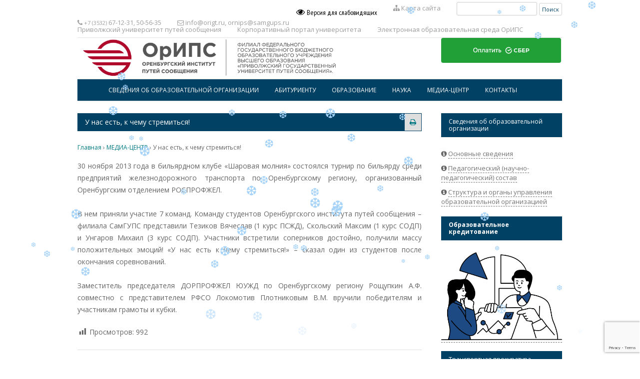

--- FILE ---
content_type: text/html; charset=UTF-8
request_url: https://news.origt.ru/turnir-po-bilyardu-2013/
body_size: 13160
content:
<!DOCTYPE html>
<!--[if IE 7]>
<html class="ie ie7" lang="ru-RU">
<![endif]-->
<!--[if IE 8]>
<html class="ie ie8" lang="ru-RU">
<![endif]-->
<!--[if !(IE 7) & !(IE 8)]><!-->
<html lang="ru-RU">
<!--<![endif]-->
<head>
<script type='text/javascript' src='/wp-includes/js/jquery/jquery.js'></script>
<meta charset="UTF-8" />
<meta name="viewport" content="width=device-width" />
<meta name="yandex-verification" content="cfc4afde9b3ee494" />
<title>У нас есть, к чему стремиться! | ОРЕНБУРГСКИЙ ИНСТИТУТ ПУТЕЙ СООБЩЕНИЯ</title>
<link rel="profile" href="http://gmpg.org/xfn/11" />
<link rel="pingback" href="https://news.origt.ru/xmlrpc.php" />
<!--[if lt IE 9]>
<script src="https://news.origt.ru/wp-content/themes/orips/js/html5.js" type="text/javascript"></script>
<![endif]-->
<meta name='robots' content='max-image-preview:large' />
<link rel='dns-prefetch' href='//fonts.googleapis.com' />
<link rel='dns-prefetch' href='//netdna.bootstrapcdn.com' />
<link rel='dns-prefetch' href='//s.w.org' />
<link rel="alternate" type="application/rss+xml" title="ОРЕНБУРГСКИЙ ИНСТИТУТ ПУТЕЙ СООБЩЕНИЯ &raquo; Лента" href="https://news.origt.ru/feed/" />
<link rel="alternate" type="application/rss+xml" title="ОРЕНБУРГСКИЙ ИНСТИТУТ ПУТЕЙ СООБЩЕНИЯ &raquo; Лента комментариев" href="https://news.origt.ru/comments/feed/" />
<link rel="alternate" type="application/rss+xml" title="ОРЕНБУРГСКИЙ ИНСТИТУТ ПУТЕЙ СООБЩЕНИЯ &raquo; Лента комментариев к &laquo;У нас есть, к чему стремиться!&raquo;" href="https://news.origt.ru/turnir-po-bilyardu-2013/feed/" />
<script type="text/javascript">
window._wpemojiSettings = {"baseUrl":"https:\/\/s.w.org\/images\/core\/emoji\/14.0.0\/72x72\/","ext":".png","svgUrl":"https:\/\/s.w.org\/images\/core\/emoji\/14.0.0\/svg\/","svgExt":".svg","source":{"concatemoji":"https:\/\/news.origt.ru\/wp-includes\/js\/wp-emoji-release.min.js?ver=6.0.11"}};
/*! This file is auto-generated */
!function(e,a,t){var n,r,o,i=a.createElement("canvas"),p=i.getContext&&i.getContext("2d");function s(e,t){var a=String.fromCharCode,e=(p.clearRect(0,0,i.width,i.height),p.fillText(a.apply(this,e),0,0),i.toDataURL());return p.clearRect(0,0,i.width,i.height),p.fillText(a.apply(this,t),0,0),e===i.toDataURL()}function c(e){var t=a.createElement("script");t.src=e,t.defer=t.type="text/javascript",a.getElementsByTagName("head")[0].appendChild(t)}for(o=Array("flag","emoji"),t.supports={everything:!0,everythingExceptFlag:!0},r=0;r<o.length;r++)t.supports[o[r]]=function(e){if(!p||!p.fillText)return!1;switch(p.textBaseline="top",p.font="600 32px Arial",e){case"flag":return s([127987,65039,8205,9895,65039],[127987,65039,8203,9895,65039])?!1:!s([55356,56826,55356,56819],[55356,56826,8203,55356,56819])&&!s([55356,57332,56128,56423,56128,56418,56128,56421,56128,56430,56128,56423,56128,56447],[55356,57332,8203,56128,56423,8203,56128,56418,8203,56128,56421,8203,56128,56430,8203,56128,56423,8203,56128,56447]);case"emoji":return!s([129777,127995,8205,129778,127999],[129777,127995,8203,129778,127999])}return!1}(o[r]),t.supports.everything=t.supports.everything&&t.supports[o[r]],"flag"!==o[r]&&(t.supports.everythingExceptFlag=t.supports.everythingExceptFlag&&t.supports[o[r]]);t.supports.everythingExceptFlag=t.supports.everythingExceptFlag&&!t.supports.flag,t.DOMReady=!1,t.readyCallback=function(){t.DOMReady=!0},t.supports.everything||(n=function(){t.readyCallback()},a.addEventListener?(a.addEventListener("DOMContentLoaded",n,!1),e.addEventListener("load",n,!1)):(e.attachEvent("onload",n),a.attachEvent("onreadystatechange",function(){"complete"===a.readyState&&t.readyCallback()})),(e=t.source||{}).concatemoji?c(e.concatemoji):e.wpemoji&&e.twemoji&&(c(e.twemoji),c(e.wpemoji)))}(window,document,window._wpemojiSettings);
</script>
<style type="text/css">
img.wp-smiley,
img.emoji {
	display: inline !important;
	border: none !important;
	box-shadow: none !important;
	height: 1em !important;
	width: 1em !important;
	margin: 0 0.07em !important;
	vertical-align: -0.1em !important;
	background: none !important;
	padding: 0 !important;
}
</style>
	<link rel='stylesheet' id='wpfb-css'  href='//news.origt.ru/wp-content/plugins/wp-filebase/wp-filebase.css?t=1591268209&#038;ver=3.4.4' type='text/css' media='all' />
<link rel='stylesheet' id='wl-hover-pack-css-css'  href='https://news.origt.ru/wp-content/plugins/responsive-photo-gallery/css/hover-pack.css?ver=6.0.11' type='text/css' media='all' />
<link rel='stylesheet' id='wl-img-gallery-css-css'  href='https://news.origt.ru/wp-content/plugins/responsive-photo-gallery/css/img-gallery.css?ver=6.0.11' type='text/css' media='all' />
<link rel='stylesheet' id='font-awesome-5-css'  href='https://news.origt.ru/wp-content/plugins/responsive-photo-gallery/css/all.min.css?ver=6.0.11' type='text/css' media='all' />
<link rel='stylesheet' id='bootstrap-css'  href='https://news.origt.ru/wp-content/plugins/responsive-photo-gallery/css/bootstrap.min.css?ver=6.0.11' type='text/css' media='all' />
<link rel='stylesheet' id='jquery-rebox-css-css'  href='https://news.origt.ru/wp-content/plugins/responsive-photo-gallery/css/jquery-rebox.css?ver=6.0.11' type='text/css' media='all' />
<link rel='stylesheet' id='wp-block-library-css'  href='https://news.origt.ru/wp-includes/css/dist/block-library/style.min.css?ver=6.0.11' type='text/css' media='all' />
<style id='pdfemb-pdf-embedder-viewer-style-inline-css' type='text/css'>
.wp-block-pdfemb-pdf-embedder-viewer{max-width:none}

</style>
<style id='global-styles-inline-css' type='text/css'>
body{--wp--preset--color--black: #000000;--wp--preset--color--cyan-bluish-gray: #abb8c3;--wp--preset--color--white: #ffffff;--wp--preset--color--pale-pink: #f78da7;--wp--preset--color--vivid-red: #cf2e2e;--wp--preset--color--luminous-vivid-orange: #ff6900;--wp--preset--color--luminous-vivid-amber: #fcb900;--wp--preset--color--light-green-cyan: #7bdcb5;--wp--preset--color--vivid-green-cyan: #00d084;--wp--preset--color--pale-cyan-blue: #8ed1fc;--wp--preset--color--vivid-cyan-blue: #0693e3;--wp--preset--color--vivid-purple: #9b51e0;--wp--preset--gradient--vivid-cyan-blue-to-vivid-purple: linear-gradient(135deg,rgba(6,147,227,1) 0%,rgb(155,81,224) 100%);--wp--preset--gradient--light-green-cyan-to-vivid-green-cyan: linear-gradient(135deg,rgb(122,220,180) 0%,rgb(0,208,130) 100%);--wp--preset--gradient--luminous-vivid-amber-to-luminous-vivid-orange: linear-gradient(135deg,rgba(252,185,0,1) 0%,rgba(255,105,0,1) 100%);--wp--preset--gradient--luminous-vivid-orange-to-vivid-red: linear-gradient(135deg,rgba(255,105,0,1) 0%,rgb(207,46,46) 100%);--wp--preset--gradient--very-light-gray-to-cyan-bluish-gray: linear-gradient(135deg,rgb(238,238,238) 0%,rgb(169,184,195) 100%);--wp--preset--gradient--cool-to-warm-spectrum: linear-gradient(135deg,rgb(74,234,220) 0%,rgb(151,120,209) 20%,rgb(207,42,186) 40%,rgb(238,44,130) 60%,rgb(251,105,98) 80%,rgb(254,248,76) 100%);--wp--preset--gradient--blush-light-purple: linear-gradient(135deg,rgb(255,206,236) 0%,rgb(152,150,240) 100%);--wp--preset--gradient--blush-bordeaux: linear-gradient(135deg,rgb(254,205,165) 0%,rgb(254,45,45) 50%,rgb(107,0,62) 100%);--wp--preset--gradient--luminous-dusk: linear-gradient(135deg,rgb(255,203,112) 0%,rgb(199,81,192) 50%,rgb(65,88,208) 100%);--wp--preset--gradient--pale-ocean: linear-gradient(135deg,rgb(255,245,203) 0%,rgb(182,227,212) 50%,rgb(51,167,181) 100%);--wp--preset--gradient--electric-grass: linear-gradient(135deg,rgb(202,248,128) 0%,rgb(113,206,126) 100%);--wp--preset--gradient--midnight: linear-gradient(135deg,rgb(2,3,129) 0%,rgb(40,116,252) 100%);--wp--preset--duotone--dark-grayscale: url('#wp-duotone-dark-grayscale');--wp--preset--duotone--grayscale: url('#wp-duotone-grayscale');--wp--preset--duotone--purple-yellow: url('#wp-duotone-purple-yellow');--wp--preset--duotone--blue-red: url('#wp-duotone-blue-red');--wp--preset--duotone--midnight: url('#wp-duotone-midnight');--wp--preset--duotone--magenta-yellow: url('#wp-duotone-magenta-yellow');--wp--preset--duotone--purple-green: url('#wp-duotone-purple-green');--wp--preset--duotone--blue-orange: url('#wp-duotone-blue-orange');--wp--preset--font-size--small: 13px;--wp--preset--font-size--medium: 20px;--wp--preset--font-size--large: 36px;--wp--preset--font-size--x-large: 42px;}.has-black-color{color: var(--wp--preset--color--black) !important;}.has-cyan-bluish-gray-color{color: var(--wp--preset--color--cyan-bluish-gray) !important;}.has-white-color{color: var(--wp--preset--color--white) !important;}.has-pale-pink-color{color: var(--wp--preset--color--pale-pink) !important;}.has-vivid-red-color{color: var(--wp--preset--color--vivid-red) !important;}.has-luminous-vivid-orange-color{color: var(--wp--preset--color--luminous-vivid-orange) !important;}.has-luminous-vivid-amber-color{color: var(--wp--preset--color--luminous-vivid-amber) !important;}.has-light-green-cyan-color{color: var(--wp--preset--color--light-green-cyan) !important;}.has-vivid-green-cyan-color{color: var(--wp--preset--color--vivid-green-cyan) !important;}.has-pale-cyan-blue-color{color: var(--wp--preset--color--pale-cyan-blue) !important;}.has-vivid-cyan-blue-color{color: var(--wp--preset--color--vivid-cyan-blue) !important;}.has-vivid-purple-color{color: var(--wp--preset--color--vivid-purple) !important;}.has-black-background-color{background-color: var(--wp--preset--color--black) !important;}.has-cyan-bluish-gray-background-color{background-color: var(--wp--preset--color--cyan-bluish-gray) !important;}.has-white-background-color{background-color: var(--wp--preset--color--white) !important;}.has-pale-pink-background-color{background-color: var(--wp--preset--color--pale-pink) !important;}.has-vivid-red-background-color{background-color: var(--wp--preset--color--vivid-red) !important;}.has-luminous-vivid-orange-background-color{background-color: var(--wp--preset--color--luminous-vivid-orange) !important;}.has-luminous-vivid-amber-background-color{background-color: var(--wp--preset--color--luminous-vivid-amber) !important;}.has-light-green-cyan-background-color{background-color: var(--wp--preset--color--light-green-cyan) !important;}.has-vivid-green-cyan-background-color{background-color: var(--wp--preset--color--vivid-green-cyan) !important;}.has-pale-cyan-blue-background-color{background-color: var(--wp--preset--color--pale-cyan-blue) !important;}.has-vivid-cyan-blue-background-color{background-color: var(--wp--preset--color--vivid-cyan-blue) !important;}.has-vivid-purple-background-color{background-color: var(--wp--preset--color--vivid-purple) !important;}.has-black-border-color{border-color: var(--wp--preset--color--black) !important;}.has-cyan-bluish-gray-border-color{border-color: var(--wp--preset--color--cyan-bluish-gray) !important;}.has-white-border-color{border-color: var(--wp--preset--color--white) !important;}.has-pale-pink-border-color{border-color: var(--wp--preset--color--pale-pink) !important;}.has-vivid-red-border-color{border-color: var(--wp--preset--color--vivid-red) !important;}.has-luminous-vivid-orange-border-color{border-color: var(--wp--preset--color--luminous-vivid-orange) !important;}.has-luminous-vivid-amber-border-color{border-color: var(--wp--preset--color--luminous-vivid-amber) !important;}.has-light-green-cyan-border-color{border-color: var(--wp--preset--color--light-green-cyan) !important;}.has-vivid-green-cyan-border-color{border-color: var(--wp--preset--color--vivid-green-cyan) !important;}.has-pale-cyan-blue-border-color{border-color: var(--wp--preset--color--pale-cyan-blue) !important;}.has-vivid-cyan-blue-border-color{border-color: var(--wp--preset--color--vivid-cyan-blue) !important;}.has-vivid-purple-border-color{border-color: var(--wp--preset--color--vivid-purple) !important;}.has-vivid-cyan-blue-to-vivid-purple-gradient-background{background: var(--wp--preset--gradient--vivid-cyan-blue-to-vivid-purple) !important;}.has-light-green-cyan-to-vivid-green-cyan-gradient-background{background: var(--wp--preset--gradient--light-green-cyan-to-vivid-green-cyan) !important;}.has-luminous-vivid-amber-to-luminous-vivid-orange-gradient-background{background: var(--wp--preset--gradient--luminous-vivid-amber-to-luminous-vivid-orange) !important;}.has-luminous-vivid-orange-to-vivid-red-gradient-background{background: var(--wp--preset--gradient--luminous-vivid-orange-to-vivid-red) !important;}.has-very-light-gray-to-cyan-bluish-gray-gradient-background{background: var(--wp--preset--gradient--very-light-gray-to-cyan-bluish-gray) !important;}.has-cool-to-warm-spectrum-gradient-background{background: var(--wp--preset--gradient--cool-to-warm-spectrum) !important;}.has-blush-light-purple-gradient-background{background: var(--wp--preset--gradient--blush-light-purple) !important;}.has-blush-bordeaux-gradient-background{background: var(--wp--preset--gradient--blush-bordeaux) !important;}.has-luminous-dusk-gradient-background{background: var(--wp--preset--gradient--luminous-dusk) !important;}.has-pale-ocean-gradient-background{background: var(--wp--preset--gradient--pale-ocean) !important;}.has-electric-grass-gradient-background{background: var(--wp--preset--gradient--electric-grass) !important;}.has-midnight-gradient-background{background: var(--wp--preset--gradient--midnight) !important;}.has-small-font-size{font-size: var(--wp--preset--font-size--small) !important;}.has-medium-font-size{font-size: var(--wp--preset--font-size--medium) !important;}.has-large-font-size{font-size: var(--wp--preset--font-size--large) !important;}.has-x-large-font-size{font-size: var(--wp--preset--font-size--x-large) !important;}
</style>
<link rel='stylesheet' id='bigbluebutton-css'  href='https://news.origt.ru/wp-content/plugins/bigbluebutton/public/css/bigbluebutton-public.css?ver=3.0.0' type='text/css' media='all' />
<link rel='stylesheet' id='dashicons-css'  href='https://news.origt.ru/wp-includes/css/dashicons.min.css?ver=6.0.11' type='text/css' media='all' />
<link rel='stylesheet' id='css-style-css'  href='https://news.origt.ru/wp-content/plugins/comfortable-reading/css/custom.css?ver=6.0.11' type='text/css' media='all' />
<link rel='stylesheet' id='contact-form-7-css'  href='https://news.origt.ru/wp-content/plugins/contact-form-7/includes/css/styles.css?ver=5.7.7' type='text/css' media='all' />
<link rel='stylesheet' id='owlcss-css'  href='https://news.origt.ru/wp-content/plugins/lgx-owl-carousel/public/assets/lib/owl.carousel2/owl.carousel.css?ver=2.0.0' type='text/css' media='all' />
<link rel='stylesheet' id='owltheme-css'  href='https://news.origt.ru/wp-content/plugins/lgx-owl-carousel/public/assets/lib/owl.carousel2/owl.theme.default.min.css?ver=2.0.0' type='text/css' media='all' />
<link rel='stylesheet' id='lgx-owl-carousel-css'  href='https://news.origt.ru/wp-content/plugins/lgx-owl-carousel/public/assets/css/lgx-owl-carousel-public.css?ver=2.0.0' type='text/css' media='all' />
<link rel='stylesheet' id='page-list-style-css'  href='https://news.origt.ru/wp-content/plugins/page-list/css/page-list.css?ver=5.7' type='text/css' media='all' />
<link rel='stylesheet' id='bwg_fonts-css'  href='https://news.origt.ru/wp-content/plugins/photo-gallery/css/bwg-fonts/fonts.css?ver=0.0.1' type='text/css' media='all' />
<link rel='stylesheet' id='sumoselect-css'  href='https://news.origt.ru/wp-content/plugins/photo-gallery/css/sumoselect.min.css?ver=3.4.6' type='text/css' media='all' />
<link rel='stylesheet' id='mCustomScrollbar-css'  href='https://news.origt.ru/wp-content/plugins/photo-gallery/css/jquery.mCustomScrollbar.min.css?ver=3.1.5' type='text/css' media='all' />
<link rel='stylesheet' id='bwg_googlefonts-css'  href='https://fonts.googleapis.com/css?family=Ubuntu&#038;subset=greek,latin,greek-ext,vietnamese,cyrillic-ext,latin-ext,cyrillic' type='text/css' media='all' />
<link rel='stylesheet' id='bwg_frontend-css'  href='https://news.origt.ru/wp-content/plugins/photo-gallery/css/styles.min.css?ver=1.8.31' type='text/css' media='all' />
<link rel='stylesheet' id='post-views-counter-frontend-css'  href='https://news.origt.ru/wp-content/plugins/post-views-counter/css/frontend.min.css?ver=1.4.4' type='text/css' media='all' />
<link rel='stylesheet' id='wp-polls-css'  href='https://news.origt.ru/wp-content/plugins/wp-polls/polls-css.css?ver=2.77.2' type='text/css' media='all' />
<style id='wp-polls-inline-css' type='text/css'>
.wp-polls .pollbar {
	margin: 1px;
	font-size: 6px;
	line-height: 8px;
	height: 8px;
	background-image: url('https://news.origt.ru/wp-content/plugins/wp-polls/images/default/pollbg.gif');
	border: 1px solid #c8c8c8;
}

</style>
<link rel='stylesheet' id='wp-snow-effect-css'  href='https://news.origt.ru/wp-content/plugins/wp-snow-effect/public/css/wp-snow-effect-public.css?ver=1.0.0' type='text/css' media='all' />
<link rel='stylesheet' id='twentytwelve-fonts-css'  href='https://fonts.googleapis.com/css?family=Open+Sans:400italic,700italic,400,700&#038;subset=latin,latin-ext,cyrillic,cyrillic-ext' type='text/css' media='all' />
<link rel='stylesheet' id='twentytwelve-style-css'  href='https://news.origt.ru/wp-content/themes/orips/style.css?ver=6.0.11' type='text/css' media='all' />
<!--[if lt IE 9]>
<link rel='stylesheet' id='twentytwelve-ie-css'  href='https://news.origt.ru/wp-content/themes/orips/css/ie.css?ver=20121010' type='text/css' media='all' />
<![endif]-->
<link rel='stylesheet' id='font-awesome-css'  href='//netdna.bootstrapcdn.com/font-awesome/4.1.0/css/font-awesome.min.css?ver=6.0.11' type='text/css' media='all' />
<link rel='stylesheet' id='wp-pagenavi-css'  href='https://news.origt.ru/wp-content/plugins/wp-pagenavi/pagenavi-css.css?ver=2.70' type='text/css' media='all' />
<script type='text/javascript' src='https://news.origt.ru/wp-includes/js/jquery/jquery.min.js?ver=3.6.0' id='jquery-core-js'></script>
<script type='text/javascript' src='https://news.origt.ru/wp-includes/js/jquery/jquery-migrate.min.js?ver=3.3.2' id='jquery-migrate-js'></script>
<script type='text/javascript' src='https://news.origt.ru/wp-content/plugins/responsive-photo-gallery/js/hover-pack.js?ver=6.0.11' id='wl-hover-pack-js-js'></script>
<script type='text/javascript' src='https://news.origt.ru/wp-content/plugins/responsive-photo-gallery/js/jquery-rebox.js?ver=6.0.11' id='jquery-rebox-js'></script>
<script type='text/javascript' id='bigbluebutton-js-extra'>
/* <![CDATA[ */
var php_vars = {"expand_recordings":"\u041f\u043e\u043a\u0430\u0437\u0430\u0442\u044c \u0437\u0430\u043f\u0438\u0441\u0438","collapse_recordings":"Collapse recordings","edit":"\u0418\u0437\u043c\u0435\u043d\u0438\u0442\u044c","published":"\u041e\u043f\u0443\u0431\u043b\u0438\u043a\u043e\u0432\u0430\u043d\u043e","unpublished":"Unpublished","protected":"\u0417\u0430\u0449\u0438\u0449\u0435\u043d\u043d\u0430\u044f","unprotected":"\u041d\u0435\u0437\u0430\u0449\u0438\u0449\u0435\u043d\u043d\u0430\u044f","ajax_url":"https:\/\/news.origt.ru\/wp-admin\/admin-ajax.php"};
/* ]]> */
</script>
<script type='text/javascript' src='https://news.origt.ru/wp-content/plugins/bigbluebutton/public/js/bigbluebutton-public.js?ver=3.0.0' id='bigbluebutton-js'></script>
<script type='text/javascript' src='https://news.origt.ru/wp-content/plugins/flowpaper-lite-pdf-flipbook/assets/lity/lity.min.js' id='lity-js-js'></script>
<script type='text/javascript' src='https://news.origt.ru/wp-content/plugins/photo-gallery/js/jquery.sumoselect.min.js?ver=3.4.6' id='sumoselect-js'></script>
<script type='text/javascript' src='https://news.origt.ru/wp-content/plugins/photo-gallery/js/tocca.min.js?ver=2.0.9' id='bwg_mobile-js'></script>
<script type='text/javascript' src='https://news.origt.ru/wp-content/plugins/photo-gallery/js/jquery.mCustomScrollbar.concat.min.js?ver=3.1.5' id='mCustomScrollbar-js'></script>
<script type='text/javascript' src='https://news.origt.ru/wp-content/plugins/photo-gallery/js/jquery.fullscreen.min.js?ver=0.6.0' id='jquery-fullscreen-js'></script>
<script type='text/javascript' id='bwg_frontend-js-extra'>
/* <![CDATA[ */
var bwg_objectsL10n = {"bwg_field_required":"\u043f\u043e\u043b\u0435 \u043e\u0431\u044f\u0437\u0430\u0442\u0435\u043b\u044c\u043d\u043e \u0434\u043b\u044f \u0437\u0430\u043f\u043e\u043b\u043d\u0435\u043d\u0438\u044f.","bwg_mail_validation":"\u041d\u0435\u0434\u043e\u043f\u0443\u0441\u0442\u0438\u043c\u044b\u0439 email-\u0430\u0434\u0440\u0435\u0441.","bwg_search_result":"\u041d\u0435\u0442 \u0438\u0437\u043e\u0431\u0440\u0430\u0436\u0435\u043d\u0438\u0439, \u0441\u043e\u043e\u0442\u0432\u0435\u0442\u0441\u0442\u0432\u0443\u044e\u0449\u0438\u0445 \u0432\u0430\u0448\u0435\u043c\u0443 \u043f\u043e\u0438\u0441\u043a\u0443.","bwg_select_tag":"\u0412\u044b\u0431\u0435\u0440\u0438\u0442\u0435 \u043c\u0435\u0442\u043a\u0443","bwg_order_by":"\u0423\u043f\u043e\u0440\u044f\u0434\u043e\u0447\u0438\u0442\u044c \u043f\u043e","bwg_search":"\u041f\u043e\u0438\u0441\u043a","bwg_show_ecommerce":"\u041f\u043e\u043a\u0430\u0437\u0430\u0442\u044c \u044d\u043b\u0435\u043a\u0442\u0440\u043e\u043d\u043d\u0443\u044e \u0442\u043e\u0440\u0433\u043e\u0432\u043b\u044e","bwg_hide_ecommerce":"\u0421\u043a\u0440\u044b\u0442\u044c \u044d\u043b\u0435\u043a\u0442\u0440\u043e\u043d\u043d\u0443\u044e \u0442\u043e\u0440\u0433\u043e\u0432\u043b\u044e","bwg_show_comments":"\u041f\u043e\u043a\u0430\u0437\u0430\u0442\u044c \u043a\u043e\u043c\u043c\u0435\u043d\u0442\u0430\u0440\u0438\u0438","bwg_hide_comments":"\u0421\u043a\u0440\u044b\u0442\u044c \u043a\u043e\u043c\u043c\u0435\u043d\u0442\u0430\u0440\u0438\u0438","bwg_restore":"\u0412\u043e\u0441\u0441\u0442\u0430\u043d\u043e\u0432\u0438\u0442\u044c","bwg_maximize":"\u041c\u0430\u043a\u0441\u0438\u043c\u0438\u0437\u0438\u0440\u043e\u0432\u0430\u0442\u044c","bwg_fullscreen":"\u041d\u0430 \u0432\u0435\u0441\u044c \u044d\u043a\u0440\u0430\u043d","bwg_exit_fullscreen":"\u041e\u0442\u043a\u043b\u044e\u0447\u0438\u0442\u044c \u043f\u043e\u043b\u043d\u043e\u044d\u043a\u0440\u0430\u043d\u043d\u044b\u0439 \u0440\u0435\u0436\u0438\u043c","bwg_search_tag":"\u041f\u041e\u0418\u0421\u041a...","bwg_tag_no_match":"\u041c\u0435\u0442\u043a\u0438 \u043d\u0435 \u043d\u0430\u0439\u0434\u0435\u043d\u044b","bwg_all_tags_selected":"\u0412\u0441\u0435 \u043c\u0435\u0442\u043a\u0438 \u0432\u044b\u0431\u0440\u0430\u043d\u044b","bwg_tags_selected":"\u0432\u044b\u0431\u0440\u0430\u043d\u043d\u044b\u0435 \u043c\u0435\u0442\u043a\u0438","play":"\u0412\u043e\u0441\u043f\u0440\u043e\u0438\u0437\u0432\u0435\u0441\u0442\u0438","pause":"\u041f\u0430\u0443\u0437\u0430","is_pro":"","bwg_play":"\u0412\u043e\u0441\u043f\u0440\u043e\u0438\u0437\u0432\u0435\u0441\u0442\u0438","bwg_pause":"\u041f\u0430\u0443\u0437\u0430","bwg_hide_info":"\u0421\u043a\u0440\u044b\u0442\u044c \u0438\u043d\u0444\u043e\u0440\u043c\u0430\u0446\u0438\u044e","bwg_show_info":"\u041f\u043e\u043a\u0430\u0437\u0430\u0442\u044c \u0438\u043d\u0444\u043e\u0440\u043c\u0430\u0446\u0438\u044e","bwg_hide_rating":"\u0421\u043a\u0440\u044b\u0442\u044c \u0440\u0435\u0439\u0442\u0438\u043d\u0433","bwg_show_rating":"\u041f\u043e\u043a\u0430\u0437\u0430\u0442\u044c \u0440\u0435\u0439\u0442\u0438\u043d\u0433","ok":"Ok","cancel":"\u041e\u0442\u043c\u0435\u043d\u0430","select_all":"\u0412\u044b\u0434\u0435\u043b\u0438\u0442\u044c \u0432\u0441\u0451","lazy_load":"0","lazy_loader":"https:\/\/news.origt.ru\/wp-content\/plugins\/photo-gallery\/images\/ajax_loader.png","front_ajax":"0","bwg_tag_see_all":"\u043f\u043e\u0441\u043c\u043e\u0442\u0440\u0435\u0442\u044c \u0432\u0441\u0435 \u043c\u0435\u0442\u043a\u0438","bwg_tag_see_less":"\u0432\u0438\u0434\u0435\u0442\u044c \u043c\u0435\u043d\u044c\u0448\u0435 \u043c\u0435\u0442\u043e\u043a"};
/* ]]> */
</script>
<script type='text/javascript' src='https://news.origt.ru/wp-content/plugins/photo-gallery/js/scripts.min.js?ver=1.8.31' id='bwg_frontend-js'></script>
<script type='text/javascript' src='https://news.origt.ru/wp-content/plugins/lgx-owl-carousel/public/assets/lib/owl.carousel2/owl.carousel.js?ver=2.0.0' id='lgxowljs-js'></script>
<script type='text/javascript' id='lgx-owl-carousel-js-extra'>
/* <![CDATA[ */
var lgxcarousel = {"owl_navigationTextL":"https:\/\/news.origt.ru\/wp-content\/plugins\/lgx-owl-carousel\/public\/assets\/img\/arrow-left.png","owl_navigationTextR":"https:\/\/news.origt.ru\/wp-content\/plugins\/lgx-owl-carousel\/public\/assets\/img\/arrow-right.png"};
/* ]]> */
</script>
<script type='text/javascript' src='https://news.origt.ru/wp-content/plugins/lgx-owl-carousel/public/assets/js/lgx-owl-carousel-public.js?ver=2.0.0' id='lgx-owl-carousel-js'></script>
<link rel="https://api.w.org/" href="https://news.origt.ru/wp-json/" /><link rel="alternate" type="application/json" href="https://news.origt.ru/wp-json/wp/v2/posts/116" /><link rel="EditURI" type="application/rsd+xml" title="RSD" href="https://news.origt.ru/xmlrpc.php?rsd" />
<link rel="wlwmanifest" type="application/wlwmanifest+xml" href="https://news.origt.ru/wp-includes/wlwmanifest.xml" /> 
<meta name="generator" content="WordPress 6.0.11" />
<link rel="canonical" href="https://news.origt.ru/turnir-po-bilyardu-2013/" />
<link rel='shortlink' href='https://news.origt.ru/?p=116' />
<link rel="alternate" type="application/json+oembed" href="https://news.origt.ru/wp-json/oembed/1.0/embed?url=https%3A%2F%2Fnews.origt.ru%2Fturnir-po-bilyardu-2013%2F" />
<link rel="alternate" type="text/xml+oembed" href="https://news.origt.ru/wp-json/oembed/1.0/embed?url=https%3A%2F%2Fnews.origt.ru%2Fturnir-po-bilyardu-2013%2F&#038;format=xml" />
<style> .lgx-carousel-section .lgx-carousel .owl-video-tn{height: px; width: 100%;} </style>	<style type="text/css" id="twentytwelve-header-css">
			.site-title,
		.site-description {
			position: absolute;
			clip: rect(1px 1px 1px 1px); /* IE7 */
			clip: rect(1px, 1px, 1px, 1px);
		}
		</style>
	<style type="text/css" id="custom-background-css">
body.custom-background { background-color: #ffffff; }
</style>
	<link rel="icon" href="https://news.origt.ru/wp-content/uploads/cropped-orips_logo-1-32x32.png" sizes="32x32" />
<link rel="icon" href="https://news.origt.ru/wp-content/uploads/cropped-orips_logo-1-192x192.png" sizes="192x192" />
<link rel="apple-touch-icon" href="https://news.origt.ru/wp-content/uploads/cropped-orips_logo-1-180x180.png" />
<meta name="msapplication-TileImage" content="https://news.origt.ru/wp-content/uploads/cropped-orips_logo-1-270x270.png" />
<!-- -->
<script src='https://www.google.com/recaptcha/api.js?render=6LfQDIEUAAAAAIcmpiV7Xrc4QCDs9oNbNdFLKvVK'></script>
<script>
grecaptcha.ready(function() {
grecaptcha.execute('6LfQDIEUAAAAAIcmpiV7Xrc4QCDs9oNbNdFLKvVK', {action: 'action_name'})
.then(function(token) {
// Verify the token on the server.
});
});
</script>
<!-- -->
</head>

<body class="post-template-default single single-post postid-116 single-format-standard custom-background custom-background-white custom-font-enabled">
<div id="page" class="hfeed site">
	<header id="masthead" class="site-header">
		<div class="tagline">
			<div class="alignright">
				<div itemprop="Copy" class="eye">
					<a href="#" id="cr_version_link" style="color: black"><i class="fa fa-eye"></i> <small>Версия для слабовидящих</small></a>
				</div>
				<div class="map">
					<a href="/karta-sajta/"><i class="fa fa-sitemap"></i> Карта сайта</a>
				</div>
				<!-- <div class="language-select">
					<ul>	<li class="lang-item lang-item-48 lang-item-ru current-lang lang-item-first"><a  lang="ru-RU" hreflang="ru-RU" href="https://news.origt.ru/turnir-po-bilyardu-2013/">Русский</a></li>
</ul>
				</div> -->
				<div class="top_search">
					<form role="search" method="get" id="searchform" class="searchform" action="https://news.origt.ru/">
				<div>
					<label class="screen-reader-text" for="s">Найти:</label>
					<input type="text" value="" name="s" id="s" />
					<input type="submit" id="searchsubmit" value="Поиск" />
				</div>
			</form>				</div>
			</div>
			
			<div class="alignleft">
				<div class="phone">
					<i class="fa fa-phone"></i> <small>+7 (3532)</small> 67-12-31, 50-56-35
				</div>
				<div class="email">
					<i class="fa fa-envelope-o"></i> <a href="mailto: info@origt.ru">info@origt.ru</a>, <a href="mailto: ornips@samgups.ru">ornips@samgups.ru</a>
				</div>
			</div>
			<p></p>
						<div class="alignleft">
				<div class="map"><a href="http://www.samgups.ru" target="_blank">Приволжский университет путей сообщения</a></div>
				<div class="map"><a href="http://info.samgups.ru" target="_blank">Корпоративный портал университета</a></div>
				<div class="map"><a href="http://mindload.ru" target="_blank">Электронная образовательная среда ОрИПС</a></div>
			</div>
						
			<div style="clear: both"></div>
		</div><!-- .tagline -->
		
		<div class="logo">
			<!-- <a href="https://news.origt.ru/en/"> -->
			<table width="100%" border="0">
				<tr>
					<!-- <td style="text-align: right; vertical-align: top; padding: 5px;">
						<a href="/otzht-100-let" ><img class="brand" height="80" alt="ОТЖТ 100 лет!" title="Оренбургскому техникуму железнодорожного транспорта 100 лет!" src="/wp-content/themes/orips/img/otzht-100_white.png"></a>
					</td> -->
					<td style="text-align: left"><a href="/" >
					<img class="brand" height="80" alt="Оренбургский институт путей сообщения" src="/wp-content/themes/orips/img/privgups-orips-logo.png"></a>
					</td>
					<td style="text-align: right; vertical-align: top; padding: 5px;">
					</td>
				</tr>
			</table>
		</div><!-- .logo -->
		<div>
			<span>
				<a href="https://sberbank.com/sms/ppinv?reqId=1838341064881" target="_blank"><img alt="Пожертвования" title="Пожертвования" src="/media/logo/sber_button.svg"></a>
			</span>
			<!-- <span style="color: #004164; font-weight: bold;" id="weektype"></span><br /><br /> 
			<div>
				<span><a href="https://www.samgups.ru/about/struktura_universiteta/filialy/vpo/orenburg/raspisanie/" target="_blank">Расписание занятий</a></span>
			</div><br />
			<div>
				<span style="color: #004164;" id="currentdate"></span>, <span style="color: #004164;" id="currenttime"></span>
			</div> -->
		</div>
		
		<!-- <div style="clear: both"></div> -->
	</header><!-- .site-header -->
	
	<nav id="site-navigation" class="main-navigation">
		<button class="menu-toggle">Меню</button>
		<a class="assistive-text" href="#content" title="Перейти к содержимому">Перейти к содержимому</a>
		<div class="menu-main-menu-ru-container"><ul id="menu-main-menu-ru" class="nav-menu"><li id="menu-item-338" class="menu-item menu-item-type-custom menu-item-object-custom menu-item-338"><a target="_blank" rel="noopener" href="http://ornips.samgups.ru/sveden/">Сведения об образовательной организации</a></li>
<li id="menu-item-4310" class="menu-item menu-item-type-custom menu-item-object-custom menu-item-4310"><a target="_blank" rel="noopener" href="https://www.samgups.ru/about/struktura_universiteta/filialy/vpo/orenburg/abitur/">АБИТУРИЕНТУ</a></li>
<li id="menu-item-978" class="menu-item menu-item-type-custom menu-item-object-custom menu-item-has-children menu-item-978"><a>ОБРАЗОВАНИЕ</a>
<ul class="sub-menu">
	<li id="menu-item-6436" class="menu-item menu-item-type-custom menu-item-object-custom menu-item-6436"><a target="_blank" rel="noopener" href="https://www.samgups.ru/about/struktura_universiteta/filialy/vpo/orenburg/raspisanie/">Расписание</a></li>
	<li id="menu-item-6437" class="menu-item menu-item-type-custom menu-item-object-custom menu-item-6437"><a target="_blank" rel="noopener" href="https://www.samgups.ru/about/struktura_universiteta/filialy/vpo/orenburg/vr/">Воспитательная работа</a></li>
	<li id="menu-item-6435" class="menu-item menu-item-type-custom menu-item-object-custom menu-item-6435"><a target="_blank" rel="noopener" href="https://www.samgups.ru/about/struktura_universiteta/filialy/vpo/orenburg/dpo/">Дополнительное профессиональное образование</a></li>
	<li id="menu-item-6434" class="menu-item menu-item-type-custom menu-item-object-custom menu-item-6434"><a target="_blank" rel="noopener" href="https://ornips.samgups.ru/sveden/objects/#anchor_purposeLibr">Библиотека</a></li>
</ul>
</li>
<li id="menu-item-12240" class="menu-item menu-item-type-custom menu-item-object-custom menu-item-12240"><a target="_blank" rel="noopener" href="https://www.samgups.ru/about/struktura_universiteta/filialy/vpo/orenburg/nauka/">НАУКА</a></li>
<li id="menu-item-337" class="menu-item menu-item-type-taxonomy menu-item-object-category current-post-ancestor current-menu-parent current-post-parent menu-item-has-children menu-item-337"><a href="https://news.origt.ru/category/media-center/">МЕДИА-ЦЕНТР</a>
<ul class="sub-menu">
	<li id="menu-item-19206" class="menu-item menu-item-type-post_type menu-item-object-page menu-item-19206"><a href="https://news.origt.ru/history/">Историческая справка ОрИПС</a></li>
	<li id="menu-item-404" class="menu-item menu-item-type-taxonomy menu-item-object-category current-post-ancestor current-menu-parent current-post-parent menu-item-404"><a href="https://news.origt.ru/category/media-center/novosti/">Новости</a></li>
	<li id="menu-item-4768" class="menu-item menu-item-type-taxonomy menu-item-object-category menu-item-4768"><a href="https://news.origt.ru/category/abiturientam/">Абитуриентам</a></li>
	<li id="menu-item-4771" class="menu-item menu-item-type-taxonomy menu-item-object-category menu-item-4771"><a href="https://news.origt.ru/category/studentam/">Студентам</a></li>
	<li id="menu-item-4769" class="menu-item menu-item-type-taxonomy menu-item-object-category menu-item-4769"><a href="https://news.origt.ru/category/nauka/">Наука</a></li>
	<li id="menu-item-4770" class="menu-item menu-item-type-taxonomy menu-item-object-category menu-item-4770"><a href="https://news.origt.ru/category/sotrudnikam/">Сотрудникам</a></li>
	<li id="menu-item-2324" class="menu-item menu-item-type-post_type menu-item-object-page menu-item-2324"><a href="https://news.origt.ru/vakansii/">Вакансии</a></li>
</ul>
</li>
<li id="menu-item-346" class="menu-item menu-item-type-post_type menu-item-object-page menu-item-has-children menu-item-346"><a title="Адреса и телефоны" href="https://news.origt.ru/kontakty/">КОНТАКТЫ</a>
<ul class="sub-menu">
	<li id="menu-item-13116" class="menu-item menu-item-type-post_type menu-item-object-page menu-item-13116"><a title="Адреса и телефоны" href="https://news.origt.ru/kontakty/">Адреса и телефоны</a></li>
	<li id="menu-item-13115" class="menu-item menu-item-type-post_type menu-item-object-page menu-item-13115"><a title="Реквизиты организации" href="https://news.origt.ru/kontakty/account/">Реквизиты организации</a></li>
	<li id="menu-item-1413" class="menu-item menu-item-type-post_type menu-item-object-page menu-item-1413"><a title="Сообщение для директора" href="https://news.origt.ru/soobshhenie-dlya-directora/">Обратная связь</a></li>
</ul>
</li>
</ul></div>	</nav><!-- #site-navigation -->

	<div id="main" class="wrapper">	<div id="primary" class="site-content">
		<div id="content">
								<article id="post-116" class="post-116 post type-post status-publish format-standard has-post-thumbnail hentry category-media-center category-novosti tag-sport-zdorove">
				
		
			<header class="entry-header">
				<h3 class="entry-title">У нас есть, к чему стремиться!</h3>
					<div id="wp-print">
						<a href="https://news.origt.ru/turnir-po-bilyardu-2013/print/" rel="nofollow" title="Напечатать"><i class="fa fa-print"></i>  </a>
					</div>
			</header><!-- .entry-header -->
			<div class="breadcrumbs">
				<div class="breadcrumbs"><span itemscope itemtype="http://data-vocabulary.org/Breadcrumb"><a href="https://news.origt.ru/" itemprop="url"><span itemprop="title">Главная</span></a></span> <span class="divider">›</span> <span itemscope itemtype="http://data-vocabulary.org/Breadcrumb"><a href="https://news.origt.ru/category/media-center/" itemprop="url"><span itemprop="title">МЕДИА-ЦЕНТР</span></a></span> <span class="divider">›</span> <span class="current">У нас есть, к чему стремиться!</span></div><!-- .breadcrumbs -->			</div><!-- .breadcrumbs -->
				<div class="entry-content">
					<p style="text-align: justify;">30 ноября 2013 года в бильярдном клубе «Шаровая молния» состоялся турнир по бильярду среди предприятий железнодорожного транспорта по Оренбургскому региону, организованный Оренбургским отделением РОСПРОФЖЕЛ.</p>
<p style="text-align: justify;">В нем приняли участие 7 команд. Команду студентов Оренбургского института путей сообщения – филиала СамГУПС представили Тезиков Вячеслав (1 курс ПСЖД), Скольский Максим (1 курс СОДП) и Унгаров Михаил (3 курс СОДП). Участники встретили соперников достойно, получили массу положительных эмоций! «У нас есть к чему стремиться!» – сказал один из студентов после окончания соревнований.</p>
<p style="text-align: justify;">Заместитель председателя ДОРПРОФЖЕЛ ЮУЖД по Оренбургскому региону Рощупкин А.Ф. совместно с представителем РФСО Локомотив Плотниковым В.М. вручили победителям и участникам грамоты и кубки.</p>
<div style="clear:both;"></div><div class="post-views content-post post-116 entry-meta">
				<span class="post-views-icon dashicons dashicons-chart-bar"></span> <span class="post-views-label">Просмотров: </span> <span class="post-views-count">992</span>
			</div>				</div><!-- .entry-content -->
			<footer class="entry-meta">
							</footer><!-- .entry-meta -->
				
						
		
	</article><!-- #post -->				
<div id="comments" class="comments-area">

	
	
	
</div><!-- #comments .comments-area -->					</div><!-- #content -->
		<!-- <div>
			575 просмотров		</div> -->
	</div><!-- #primary -->

			<div id="secondary" class="widget-area" role="complementary">
			<aside id="block-14" class="widget widget_block">
<h3>Сведения об образовательной организации</h3>
</aside><aside id="block-15" class="widget widget_block"><p><i class="fa fa-info-circle"></i> <a href="https://ornips.samgups.ru/sveden/" target="_blank">Основные сведения</a></p>
<p><i class="fa fa-info-circle"></i> <a href="https://ornips.samgups.ru/sveden/employees/" target="_blank">Педагогический (научно-педагогический) состав</a></p>
<p><i class="fa fa-info-circle"></i> <a href="https://ornips.samgups.ru/sveden/struct/" target="_blank">Структура и органы управления образовательной организацией</a></p></aside><aside id="block-26" class="widget widget_block">
<h3><strong>Образовательное кредитование</strong></h3>
</aside><aside id="block-27" class="widget widget_block"><div style="text-align: center"><a href="https://vk.com/obrkredit_spo" target="_blank"><img class="brand" alt="Образовательное кредитование" title="Образовательное кредитование" src="/wp-content/uploads/obrkredit_spo.png" width="100%"></a></div></aside><aside id="block-28" class="widget widget_block">
<h3>Транспортная прокуратура. Социальные видеоролики</h3>
</aside><aside id="block-30" class="widget widget_block"><div style="text-align: center"><a target="_blank" href="https://rutube.ru/video/6c1894ff8614439ec7e481989c5b049c/">Управление Генеральной прокуратуры Российской Федерации по Уральскому федеральному округу (ролик 1)</a></div>
<div style="text-align: center"><a target="_blank" href="https://rutube.ru/video/ba6664460d3d112610890b7fc6b9b0f1/">Управление Генеральной прокуратуры Российской Федерации по Уральскому федеральному округу (ролик 2)</a></div></aside><aside id="block-24" class="widget widget_block">
<h3>Противодействие мошенникам</h3>
</aside><aside id="block-25" class="widget widget_block"><div style="text-align: center"><a href="/download/orips/social/Plakat-prokuratury-pro-telefonnyh-moshennikov.pdf"><img class="brand" alt="Противодействие мошенникам" title="Противодействие мошенникам" src="/wp-content/uploads/protivodeystvie_moshennikam.png" width="100%"></a></div></aside><aside id="block-16" class="widget widget_block">
<h3>Приёмная кампания</h3>
</aside><aside id="block-2" class="widget widget_block">
<div class="wp-container-2 wp-block-columns">
<div class="wp-container-1 wp-block-column" style="flex-basis:100%">
<p><i class="fa fa-info-circle"></i> <a href="https://www.samgups.ru/about/struktura_universiteta/filialy/vpo/orenburg/abitur/" target="_blank">Абитуриенту</a></p>
<p><i class="fa fa-info-circle"></i> <a href="https://ornips.samgups.ru/sveden/education/eduaccred" target="_blank">Специальности и направления подготовки</a></p>
<hr>
<p><strong>Телефон приёмной комиссии</strong></p>
<p>Факультет высшего образования: +7 (3532) 50-56-35<br> Оренбургский техникум железнодорожного транспорта: +7 (3532) 50-56-81<br> Оренбургский медицинский колледж +7 (3532) 50-56-34</p>
<p><strong>Адреса электронной почты</strong></p>
<p>Факультет высшего образования: <a href="mailto:pk@origt.ru">pk@origt.ru</a><br>
Оренбургский техникум железнодорожного транспорта: <a href="mailto:pk.tech@origt.ru">pk.tech@origt.ru</a><br>
Оренбургский медицинский колледж: <a href="mailto:pk.med@origt.ru">pk.med@origt.ru</a></p>
<hr>
<p><i class="fa fa-external-link-square"></i> <a href="https://vk.com/komissiyaorips" target="_blank">Официальная группа Отдела профориентационной работы и приёмной комиссии в социальной сети ВКонтакте</a></p>
<p></p>



<h3>Полезные ссылки</h3>



<p><i class="fa fa-external-link-square"></i> <a href="https://edu.gov.ru/" rel="nofollow" target="_blank"> Министерство просвещения Российской Федерации</a></p>
<p><i class="fa fa-external-link-square"></i> <a href="https://minobrnauki.gov.ru/" rel="nofollow" target="_blank"> Министерство науки и высшего образования Российской Федерации</a></p>
<p><i class="fa fa-external-link-square"></i> <a href="https://vuz.mil.ru/vysshie-uchebnye-zavedeniya" rel="nofollow" target="_blank"> Система высшего образования Минобороны России</a></p>
<p><i class="fa fa-external-link-square"></i> <a href="https://ens.mil.ru/education/secondary.htm" rel="nofollow" target="_blank"> Среднее общее образование Минобороны России</a></p>
<p><i class="fa fa-external-link-square"></i> <a href="http://www.obrnadzor.gov.ru" rel="nofollow" target="_blank"> Федеральная служба по надзору в сфере образования и науки РФ</a></p>
<p><i class="fa fa-external-link-square"></i> <a href="http://www.nica.ru" rel="nofollow" target="_blank"> Национальное аккредитационное агентство в сфере образования</a></p>
<p><i class="fa fa-external-link-square"></i> <a href="http://www.edu.ru" rel="nofollow" target="_blank">Федеральный портал «Российское образование»</a></p>
<p><i class="fa fa-external-link-square"></i> <a href="http://www.i-exam.ru" rel="nofollow" target="_blank"> Единый портал Интернет-тестирования в сфере образования</a></p>
</div>
</div>
</aside><aside id="block-20" class="widget widget_block">
<h3>Дополнительное образование</h3>
</aside><aside id="block-21" class="widget widget_block"><p><i class="fa fa-info-circle"></i> <a href="http://dpo.origt.ru" target="_blank">Дополнительное образование</a></p>
<p><i class="fa fa-info-circle"></i> <a href="http://mindload.ru" target="_blank">Электронная образовательная среда ДПО</a></p></aside><aside id="block-13" class="widget widget_block">
<h3>Противодействие коррупции</h3>
</aside><aside id="block-17" class="widget widget_block"><p><a href="https://www.samgups.ru/education/studentam/protivodeystvie-korruptsii/" target="_blank">Противодействие коррупции</a></p>
<hr>
<p><a href="/download/orips/anticorruption/privolzhskaya_transportnaya_prokuratura/buklet-po-protivodejstviyu-korruptcii.pdf" target="_blank">Приволжская транспортная прокуратура. Буклет по противодействию коррупции</a></p>
<p></p>
<p><a href="/download/orips/anticorruption/privolzhskaya_transportnaya_prokuratura/broshyura.pdf" target="_blank">Приволжская транспортная прокуратура. Брошюра</a></p></aside><aside id="block-18" class="widget widget_block">
<h3>Историко-патриотический центр</h3>
</aside><aside id="block-19" class="widget widget_block"><div><a href="/history/">Историческая справка ОрИПС</a></div>
<p></p>
<div><a href="/institut/muzey-otzht/">Историко-патриотический центр</a></div>
<div style="text-align: center"><a href="/otzht-100-let"><img class="brand" alt="ОТЖТ 100 лет!" title="Оренбургскому техникуму железнодорожного транспорта 100 лет!" src="/wp-content/themes/orips/img/otzht-100_white.png" width="100%"></a></div></aside><aside id="block-22" class="widget widget_block">
<h3>Социально-психологическая служба</h3>
</aside><aside id="block-23" class="widget widget_block"><p><a href="/institut/sotcialno-psihologicheskaya-sluzhba/">Социально-психологическая служба</a></p></aside>		</div><!-- #secondary -->
		</div><!-- #main .wrapper -->
	<footer id="colophon">
		<div class="footer-block">
			<p><b>КОНТАКТЫ</b></p>
			<p><i class="fa fa-map-marker"></i> Оренбург, проспект Братьев Коростелёвых, 28/1-28/2</p>
			<p><i class="fa fa-phone-square"></i> +7 (3532) 67-12-31, 50-56-35</p>
			<p><i class="fa fa-envelope-o"></i> <a href="mailto: info@origt.ru">info@origt.ru</a>, <a href="mailto: ornips@samgups.ru">ornips@samgups.ru</a></p>
			<p><i class="fa fa-envelope-o"></i> <a href="/soobshhenie-dlya-directora/">Написать директору</a></p>
			<p><i class="fa fa-envelope-o"></i> <a href="/soobshhenie-dlya-administratora/">Написать администратору сайта</a></p>
		</div>
		<div class="footer-block">
			<p><b>МЕДИА-ЦЕНТР</b></p>
			<p><a href="https://www.origt.ru" target="_blank">Сведения об ОО</a></p>
			<p><a href="https://www.samgups.ru/about/struktura_universiteta/filialy/vpo/orenburg/abitur/" target="_blank">Абитуриентам</a></p>
			<p><a href="/category/media-center/novosti/">Новости</a></p>
			<p><i class="fa fa-vk"></i> <a href="https://vk.com/fvo.orips" target="_blank">ОрИПС ВКонтакте</a></p>
			<p><i class="fa fa-vk"></i> <a href="https://vk.com/otgt56" target="_blank">ОТЖТ ВКонтакте</a></p>
			<p><i class="fa fa-vk"></i> <a href="https://vk.com/omk_orips" target="_blank">ОМК ВКонтакте</a></p>
			<p><i class="fa fa-sitemap"></i> <a href="/karta-sajta/">Карта сайта</a></p>
		</div>
		<div class="footer-block">
			<p><b>ОПЛАТА ОНЛАЙН</b></p>
			<p><img src="/wp-content/uploads/paykeeper_vl.png" /></p>
		</div>
		<div style="clear: both"></div>
		
		<div class="site-info">&copy; 2015-2026 <a href="/">Оренбургский институт путей сообщения – филиал ФГБОУ ВО ПривГУПС</a>
		</div><!-- .site-info -->

<div class="site-info">

<!-- Yandex.Metrika informer -->
<a href="https://metrika.yandex.ru/stat/?id=47107902&amp;from=informer"
target="_blank" rel="nofollow"><img src="https://informer.yandex.ru/informer/47107902/3_0_FFFFFFFF_EFEFEFFF_0_pageviews"
style="width:88px; height:31px; border:0;" alt="Яндекс.Метрика" title="Яндекс.Метрика: данные за сегодня (просмотры, визиты и уникальные посетители)" class="ym-advanced-informer" data-cid="47107902" data-lang="ru" /></a>
<!-- /Yandex.Metrika informer -->

<!-- Yandex.Metrika counter -->
<script type="text/javascript" >
    (function (d, w, c) {
        (w[c] = w[c] || []).push(function() {
            try {
                w.yaCounter47107902 = new Ya.Metrika({
                    id:47107902,
                    clickmap:true,
                    trackLinks:true,
                    accurateTrackBounce:true
                });
            } catch(e) { }
        });

        var n = d.getElementsByTagName("script")[0],
            s = d.createElement("script"),
            f = function () { n.parentNode.insertBefore(s, n); };
        s.type = "text/javascript";
        s.async = true;
        s.src = "https://mc.yandex.ru/metrika/watch.js";

        if (w.opera == "[object Opera]") {
            d.addEventListener("DOMContentLoaded", f, false);
        } else { f(); }
    })(document, window, "yandex_metrika_callbacks");
</script>
<noscript><div><img src="https://mc.yandex.ru/watch/47107902" style="position:absolute; left:-9999px;" alt="" /></div></noscript>
<!-- /Yandex.Metrika counter -->

</div>

	</footer><!-- #footer -->
	</div><!-- #page -->

<script type="text/javascript">	jQuery(function () { jQuery('.nav-tabs a').click(function (e) { e.preventDefault();
	jQuery(this).tab('show'); }) });

</script><style>.wp-container-1 > .alignleft { float: left; margin-inline-start: 0; margin-inline-end: 2em; }.wp-container-1 > .alignright { float: right; margin-inline-start: 2em; margin-inline-end: 0; }.wp-container-1 > .aligncenter { margin-left: auto !important; margin-right: auto !important; }</style>
<style>.wp-container-2 {display: flex;gap: 2em;flex-wrap: nowrap;align-items: center;}.wp-container-2 > * { margin: 0; }</style>
<script type='text/javascript' src='https://news.origt.ru/wp-content/plugins/responsive-photo-gallery/js/lightbox-script.js?ver=6.0.11' id='lightbox-script2-js'></script>
<script type='text/javascript' src='https://news.origt.ru/wp-content/plugins/comfortable-reading/js/jquery.comfortable.reading.js?ver=1.1' id='add_cr_script-js'></script>
<script type='text/javascript' src='https://news.origt.ru/wp-content/plugins/comfortable-reading/js/jquery.cookie.js?ver=1.1' id='cr_cookie-js'></script>
<script type='text/javascript' src='https://news.origt.ru/wp-content/plugins/contact-form-7/includes/swv/js/index.js?ver=5.7.7' id='swv-js'></script>
<script type='text/javascript' id='contact-form-7-js-extra'>
/* <![CDATA[ */
var wpcf7 = {"api":{"root":"https:\/\/news.origt.ru\/wp-json\/","namespace":"contact-form-7\/v1"}};
/* ]]> */
</script>
<script type='text/javascript' src='https://news.origt.ru/wp-content/plugins/contact-form-7/includes/js/index.js?ver=5.7.7' id='contact-form-7-js'></script>
<script type='text/javascript' id='wp-polls-js-extra'>
/* <![CDATA[ */
var pollsL10n = {"ajax_url":"https:\/\/news.origt.ru\/wp-admin\/admin-ajax.php","text_wait":"\u0412\u0430\u0448 \u043f\u043e\u0441\u043b\u0435\u0434\u043d\u0438\u0439 \u0437\u0430\u043f\u0440\u043e\u0441 \u0435\u0449\u0435 \u043e\u0431\u0440\u0430\u0431\u0430\u0442\u044b\u0432\u0430\u0435\u0442\u0441\u044f. \u041f\u043e\u0436\u0430\u043b\u0443\u0439\u0441\u0442\u0430 \u043f\u043e\u0434\u043e\u0436\u0434\u0438\u0442\u0435 ...","text_valid":"\u041f\u043e\u0436\u0430\u043b\u0443\u0439\u0441\u0442\u0430 \u043a\u043e\u0440\u0440\u0435\u043a\u0442\u043d\u043e \u0432\u044b\u0431\u0435\u0440\u0438\u0442\u0435 \u043e\u0442\u0432\u0435\u0442.","text_multiple":"\u041c\u0430\u043a\u0441\u0438\u043c\u0430\u043b\u044c\u043d\u043e \u0434\u043e\u043f\u0443\u0441\u0442\u0438\u043c\u043e\u0435 \u0447\u0438\u0441\u043b\u043e \u0432\u0430\u0440\u0438\u0430\u043d\u0442\u043e\u0432:","show_loading":"1","show_fading":"1"};
/* ]]> */
</script>
<script type='text/javascript' src='https://news.origt.ru/wp-content/plugins/wp-polls/polls-js.js?ver=2.77.2' id='wp-polls-js'></script>
<script type='text/javascript' src='https://news.origt.ru/wp-content/plugins/wp-snow-effect/public/js/jsnow.js?ver=1.5' id='jsnow-js'></script>
<script type='text/javascript' id='wp-snow-effect-js-extra'>
/* <![CDATA[ */
var snoweffect = {"show":"1","flakes_num":"50","falling_speed_min":"2","falling_speed_max":"4","flake_max_size":"20","flake_min_size":"10","vertical_size":"800","flake_color":"#a4d2f8","flake_zindex":"100000","flake_type":"#10054","fade_away":"1"};
/* ]]> */
</script>
<script type='text/javascript' src='https://news.origt.ru/wp-content/plugins/wp-snow-effect/public/js/wp-snow-effect-public.js?ver=1.0.0' id='wp-snow-effect-js'></script>
<script type='text/javascript' src='https://news.origt.ru/wp-content/themes/orips/js/weektype.js?ver=6.0.11' id='load_datetime_and_weektype-js'></script>
<script type='text/javascript' src='https://news.origt.ru/wp-content/themes/orips/js/navigation.js?ver=20140711' id='twentytwelve-navigation-js'></script>
<script type='text/javascript' src='https://www.google.com/recaptcha/api.js?render=6LfQDIEUAAAAAIcmpiV7Xrc4QCDs9oNbNdFLKvVK&#038;ver=3.0' id='google-recaptcha-js'></script>
<script type='text/javascript' src='https://news.origt.ru/wp-includes/js/dist/vendor/regenerator-runtime.min.js?ver=0.13.9' id='regenerator-runtime-js'></script>
<script type='text/javascript' src='https://news.origt.ru/wp-includes/js/dist/vendor/wp-polyfill.min.js?ver=3.15.0' id='wp-polyfill-js'></script>
<script type='text/javascript' id='wpcf7-recaptcha-js-extra'>
/* <![CDATA[ */
var wpcf7_recaptcha = {"sitekey":"6LfQDIEUAAAAAIcmpiV7Xrc4QCDs9oNbNdFLKvVK","actions":{"homepage":"homepage","contactform":"contactform"}};
/* ]]> */
</script>
<script type='text/javascript' src='https://news.origt.ru/wp-content/plugins/contact-form-7/modules/recaptcha/index.js?ver=5.7.7' id='wpcf7-recaptcha-js'></script>

</body>
</html>

--- FILE ---
content_type: text/html; charset=utf-8
request_url: https://www.google.com/recaptcha/api2/anchor?ar=1&k=6LfQDIEUAAAAAIcmpiV7Xrc4QCDs9oNbNdFLKvVK&co=aHR0cHM6Ly9uZXdzLm9yaWd0LnJ1OjQ0Mw..&hl=en&v=PoyoqOPhxBO7pBk68S4YbpHZ&size=invisible&anchor-ms=20000&execute-ms=30000&cb=2ag3w6hx3ef7
body_size: 48882
content:
<!DOCTYPE HTML><html dir="ltr" lang="en"><head><meta http-equiv="Content-Type" content="text/html; charset=UTF-8">
<meta http-equiv="X-UA-Compatible" content="IE=edge">
<title>reCAPTCHA</title>
<style type="text/css">
/* cyrillic-ext */
@font-face {
  font-family: 'Roboto';
  font-style: normal;
  font-weight: 400;
  font-stretch: 100%;
  src: url(//fonts.gstatic.com/s/roboto/v48/KFO7CnqEu92Fr1ME7kSn66aGLdTylUAMa3GUBHMdazTgWw.woff2) format('woff2');
  unicode-range: U+0460-052F, U+1C80-1C8A, U+20B4, U+2DE0-2DFF, U+A640-A69F, U+FE2E-FE2F;
}
/* cyrillic */
@font-face {
  font-family: 'Roboto';
  font-style: normal;
  font-weight: 400;
  font-stretch: 100%;
  src: url(//fonts.gstatic.com/s/roboto/v48/KFO7CnqEu92Fr1ME7kSn66aGLdTylUAMa3iUBHMdazTgWw.woff2) format('woff2');
  unicode-range: U+0301, U+0400-045F, U+0490-0491, U+04B0-04B1, U+2116;
}
/* greek-ext */
@font-face {
  font-family: 'Roboto';
  font-style: normal;
  font-weight: 400;
  font-stretch: 100%;
  src: url(//fonts.gstatic.com/s/roboto/v48/KFO7CnqEu92Fr1ME7kSn66aGLdTylUAMa3CUBHMdazTgWw.woff2) format('woff2');
  unicode-range: U+1F00-1FFF;
}
/* greek */
@font-face {
  font-family: 'Roboto';
  font-style: normal;
  font-weight: 400;
  font-stretch: 100%;
  src: url(//fonts.gstatic.com/s/roboto/v48/KFO7CnqEu92Fr1ME7kSn66aGLdTylUAMa3-UBHMdazTgWw.woff2) format('woff2');
  unicode-range: U+0370-0377, U+037A-037F, U+0384-038A, U+038C, U+038E-03A1, U+03A3-03FF;
}
/* math */
@font-face {
  font-family: 'Roboto';
  font-style: normal;
  font-weight: 400;
  font-stretch: 100%;
  src: url(//fonts.gstatic.com/s/roboto/v48/KFO7CnqEu92Fr1ME7kSn66aGLdTylUAMawCUBHMdazTgWw.woff2) format('woff2');
  unicode-range: U+0302-0303, U+0305, U+0307-0308, U+0310, U+0312, U+0315, U+031A, U+0326-0327, U+032C, U+032F-0330, U+0332-0333, U+0338, U+033A, U+0346, U+034D, U+0391-03A1, U+03A3-03A9, U+03B1-03C9, U+03D1, U+03D5-03D6, U+03F0-03F1, U+03F4-03F5, U+2016-2017, U+2034-2038, U+203C, U+2040, U+2043, U+2047, U+2050, U+2057, U+205F, U+2070-2071, U+2074-208E, U+2090-209C, U+20D0-20DC, U+20E1, U+20E5-20EF, U+2100-2112, U+2114-2115, U+2117-2121, U+2123-214F, U+2190, U+2192, U+2194-21AE, U+21B0-21E5, U+21F1-21F2, U+21F4-2211, U+2213-2214, U+2216-22FF, U+2308-230B, U+2310, U+2319, U+231C-2321, U+2336-237A, U+237C, U+2395, U+239B-23B7, U+23D0, U+23DC-23E1, U+2474-2475, U+25AF, U+25B3, U+25B7, U+25BD, U+25C1, U+25CA, U+25CC, U+25FB, U+266D-266F, U+27C0-27FF, U+2900-2AFF, U+2B0E-2B11, U+2B30-2B4C, U+2BFE, U+3030, U+FF5B, U+FF5D, U+1D400-1D7FF, U+1EE00-1EEFF;
}
/* symbols */
@font-face {
  font-family: 'Roboto';
  font-style: normal;
  font-weight: 400;
  font-stretch: 100%;
  src: url(//fonts.gstatic.com/s/roboto/v48/KFO7CnqEu92Fr1ME7kSn66aGLdTylUAMaxKUBHMdazTgWw.woff2) format('woff2');
  unicode-range: U+0001-000C, U+000E-001F, U+007F-009F, U+20DD-20E0, U+20E2-20E4, U+2150-218F, U+2190, U+2192, U+2194-2199, U+21AF, U+21E6-21F0, U+21F3, U+2218-2219, U+2299, U+22C4-22C6, U+2300-243F, U+2440-244A, U+2460-24FF, U+25A0-27BF, U+2800-28FF, U+2921-2922, U+2981, U+29BF, U+29EB, U+2B00-2BFF, U+4DC0-4DFF, U+FFF9-FFFB, U+10140-1018E, U+10190-1019C, U+101A0, U+101D0-101FD, U+102E0-102FB, U+10E60-10E7E, U+1D2C0-1D2D3, U+1D2E0-1D37F, U+1F000-1F0FF, U+1F100-1F1AD, U+1F1E6-1F1FF, U+1F30D-1F30F, U+1F315, U+1F31C, U+1F31E, U+1F320-1F32C, U+1F336, U+1F378, U+1F37D, U+1F382, U+1F393-1F39F, U+1F3A7-1F3A8, U+1F3AC-1F3AF, U+1F3C2, U+1F3C4-1F3C6, U+1F3CA-1F3CE, U+1F3D4-1F3E0, U+1F3ED, U+1F3F1-1F3F3, U+1F3F5-1F3F7, U+1F408, U+1F415, U+1F41F, U+1F426, U+1F43F, U+1F441-1F442, U+1F444, U+1F446-1F449, U+1F44C-1F44E, U+1F453, U+1F46A, U+1F47D, U+1F4A3, U+1F4B0, U+1F4B3, U+1F4B9, U+1F4BB, U+1F4BF, U+1F4C8-1F4CB, U+1F4D6, U+1F4DA, U+1F4DF, U+1F4E3-1F4E6, U+1F4EA-1F4ED, U+1F4F7, U+1F4F9-1F4FB, U+1F4FD-1F4FE, U+1F503, U+1F507-1F50B, U+1F50D, U+1F512-1F513, U+1F53E-1F54A, U+1F54F-1F5FA, U+1F610, U+1F650-1F67F, U+1F687, U+1F68D, U+1F691, U+1F694, U+1F698, U+1F6AD, U+1F6B2, U+1F6B9-1F6BA, U+1F6BC, U+1F6C6-1F6CF, U+1F6D3-1F6D7, U+1F6E0-1F6EA, U+1F6F0-1F6F3, U+1F6F7-1F6FC, U+1F700-1F7FF, U+1F800-1F80B, U+1F810-1F847, U+1F850-1F859, U+1F860-1F887, U+1F890-1F8AD, U+1F8B0-1F8BB, U+1F8C0-1F8C1, U+1F900-1F90B, U+1F93B, U+1F946, U+1F984, U+1F996, U+1F9E9, U+1FA00-1FA6F, U+1FA70-1FA7C, U+1FA80-1FA89, U+1FA8F-1FAC6, U+1FACE-1FADC, U+1FADF-1FAE9, U+1FAF0-1FAF8, U+1FB00-1FBFF;
}
/* vietnamese */
@font-face {
  font-family: 'Roboto';
  font-style: normal;
  font-weight: 400;
  font-stretch: 100%;
  src: url(//fonts.gstatic.com/s/roboto/v48/KFO7CnqEu92Fr1ME7kSn66aGLdTylUAMa3OUBHMdazTgWw.woff2) format('woff2');
  unicode-range: U+0102-0103, U+0110-0111, U+0128-0129, U+0168-0169, U+01A0-01A1, U+01AF-01B0, U+0300-0301, U+0303-0304, U+0308-0309, U+0323, U+0329, U+1EA0-1EF9, U+20AB;
}
/* latin-ext */
@font-face {
  font-family: 'Roboto';
  font-style: normal;
  font-weight: 400;
  font-stretch: 100%;
  src: url(//fonts.gstatic.com/s/roboto/v48/KFO7CnqEu92Fr1ME7kSn66aGLdTylUAMa3KUBHMdazTgWw.woff2) format('woff2');
  unicode-range: U+0100-02BA, U+02BD-02C5, U+02C7-02CC, U+02CE-02D7, U+02DD-02FF, U+0304, U+0308, U+0329, U+1D00-1DBF, U+1E00-1E9F, U+1EF2-1EFF, U+2020, U+20A0-20AB, U+20AD-20C0, U+2113, U+2C60-2C7F, U+A720-A7FF;
}
/* latin */
@font-face {
  font-family: 'Roboto';
  font-style: normal;
  font-weight: 400;
  font-stretch: 100%;
  src: url(//fonts.gstatic.com/s/roboto/v48/KFO7CnqEu92Fr1ME7kSn66aGLdTylUAMa3yUBHMdazQ.woff2) format('woff2');
  unicode-range: U+0000-00FF, U+0131, U+0152-0153, U+02BB-02BC, U+02C6, U+02DA, U+02DC, U+0304, U+0308, U+0329, U+2000-206F, U+20AC, U+2122, U+2191, U+2193, U+2212, U+2215, U+FEFF, U+FFFD;
}
/* cyrillic-ext */
@font-face {
  font-family: 'Roboto';
  font-style: normal;
  font-weight: 500;
  font-stretch: 100%;
  src: url(//fonts.gstatic.com/s/roboto/v48/KFO7CnqEu92Fr1ME7kSn66aGLdTylUAMa3GUBHMdazTgWw.woff2) format('woff2');
  unicode-range: U+0460-052F, U+1C80-1C8A, U+20B4, U+2DE0-2DFF, U+A640-A69F, U+FE2E-FE2F;
}
/* cyrillic */
@font-face {
  font-family: 'Roboto';
  font-style: normal;
  font-weight: 500;
  font-stretch: 100%;
  src: url(//fonts.gstatic.com/s/roboto/v48/KFO7CnqEu92Fr1ME7kSn66aGLdTylUAMa3iUBHMdazTgWw.woff2) format('woff2');
  unicode-range: U+0301, U+0400-045F, U+0490-0491, U+04B0-04B1, U+2116;
}
/* greek-ext */
@font-face {
  font-family: 'Roboto';
  font-style: normal;
  font-weight: 500;
  font-stretch: 100%;
  src: url(//fonts.gstatic.com/s/roboto/v48/KFO7CnqEu92Fr1ME7kSn66aGLdTylUAMa3CUBHMdazTgWw.woff2) format('woff2');
  unicode-range: U+1F00-1FFF;
}
/* greek */
@font-face {
  font-family: 'Roboto';
  font-style: normal;
  font-weight: 500;
  font-stretch: 100%;
  src: url(//fonts.gstatic.com/s/roboto/v48/KFO7CnqEu92Fr1ME7kSn66aGLdTylUAMa3-UBHMdazTgWw.woff2) format('woff2');
  unicode-range: U+0370-0377, U+037A-037F, U+0384-038A, U+038C, U+038E-03A1, U+03A3-03FF;
}
/* math */
@font-face {
  font-family: 'Roboto';
  font-style: normal;
  font-weight: 500;
  font-stretch: 100%;
  src: url(//fonts.gstatic.com/s/roboto/v48/KFO7CnqEu92Fr1ME7kSn66aGLdTylUAMawCUBHMdazTgWw.woff2) format('woff2');
  unicode-range: U+0302-0303, U+0305, U+0307-0308, U+0310, U+0312, U+0315, U+031A, U+0326-0327, U+032C, U+032F-0330, U+0332-0333, U+0338, U+033A, U+0346, U+034D, U+0391-03A1, U+03A3-03A9, U+03B1-03C9, U+03D1, U+03D5-03D6, U+03F0-03F1, U+03F4-03F5, U+2016-2017, U+2034-2038, U+203C, U+2040, U+2043, U+2047, U+2050, U+2057, U+205F, U+2070-2071, U+2074-208E, U+2090-209C, U+20D0-20DC, U+20E1, U+20E5-20EF, U+2100-2112, U+2114-2115, U+2117-2121, U+2123-214F, U+2190, U+2192, U+2194-21AE, U+21B0-21E5, U+21F1-21F2, U+21F4-2211, U+2213-2214, U+2216-22FF, U+2308-230B, U+2310, U+2319, U+231C-2321, U+2336-237A, U+237C, U+2395, U+239B-23B7, U+23D0, U+23DC-23E1, U+2474-2475, U+25AF, U+25B3, U+25B7, U+25BD, U+25C1, U+25CA, U+25CC, U+25FB, U+266D-266F, U+27C0-27FF, U+2900-2AFF, U+2B0E-2B11, U+2B30-2B4C, U+2BFE, U+3030, U+FF5B, U+FF5D, U+1D400-1D7FF, U+1EE00-1EEFF;
}
/* symbols */
@font-face {
  font-family: 'Roboto';
  font-style: normal;
  font-weight: 500;
  font-stretch: 100%;
  src: url(//fonts.gstatic.com/s/roboto/v48/KFO7CnqEu92Fr1ME7kSn66aGLdTylUAMaxKUBHMdazTgWw.woff2) format('woff2');
  unicode-range: U+0001-000C, U+000E-001F, U+007F-009F, U+20DD-20E0, U+20E2-20E4, U+2150-218F, U+2190, U+2192, U+2194-2199, U+21AF, U+21E6-21F0, U+21F3, U+2218-2219, U+2299, U+22C4-22C6, U+2300-243F, U+2440-244A, U+2460-24FF, U+25A0-27BF, U+2800-28FF, U+2921-2922, U+2981, U+29BF, U+29EB, U+2B00-2BFF, U+4DC0-4DFF, U+FFF9-FFFB, U+10140-1018E, U+10190-1019C, U+101A0, U+101D0-101FD, U+102E0-102FB, U+10E60-10E7E, U+1D2C0-1D2D3, U+1D2E0-1D37F, U+1F000-1F0FF, U+1F100-1F1AD, U+1F1E6-1F1FF, U+1F30D-1F30F, U+1F315, U+1F31C, U+1F31E, U+1F320-1F32C, U+1F336, U+1F378, U+1F37D, U+1F382, U+1F393-1F39F, U+1F3A7-1F3A8, U+1F3AC-1F3AF, U+1F3C2, U+1F3C4-1F3C6, U+1F3CA-1F3CE, U+1F3D4-1F3E0, U+1F3ED, U+1F3F1-1F3F3, U+1F3F5-1F3F7, U+1F408, U+1F415, U+1F41F, U+1F426, U+1F43F, U+1F441-1F442, U+1F444, U+1F446-1F449, U+1F44C-1F44E, U+1F453, U+1F46A, U+1F47D, U+1F4A3, U+1F4B0, U+1F4B3, U+1F4B9, U+1F4BB, U+1F4BF, U+1F4C8-1F4CB, U+1F4D6, U+1F4DA, U+1F4DF, U+1F4E3-1F4E6, U+1F4EA-1F4ED, U+1F4F7, U+1F4F9-1F4FB, U+1F4FD-1F4FE, U+1F503, U+1F507-1F50B, U+1F50D, U+1F512-1F513, U+1F53E-1F54A, U+1F54F-1F5FA, U+1F610, U+1F650-1F67F, U+1F687, U+1F68D, U+1F691, U+1F694, U+1F698, U+1F6AD, U+1F6B2, U+1F6B9-1F6BA, U+1F6BC, U+1F6C6-1F6CF, U+1F6D3-1F6D7, U+1F6E0-1F6EA, U+1F6F0-1F6F3, U+1F6F7-1F6FC, U+1F700-1F7FF, U+1F800-1F80B, U+1F810-1F847, U+1F850-1F859, U+1F860-1F887, U+1F890-1F8AD, U+1F8B0-1F8BB, U+1F8C0-1F8C1, U+1F900-1F90B, U+1F93B, U+1F946, U+1F984, U+1F996, U+1F9E9, U+1FA00-1FA6F, U+1FA70-1FA7C, U+1FA80-1FA89, U+1FA8F-1FAC6, U+1FACE-1FADC, U+1FADF-1FAE9, U+1FAF0-1FAF8, U+1FB00-1FBFF;
}
/* vietnamese */
@font-face {
  font-family: 'Roboto';
  font-style: normal;
  font-weight: 500;
  font-stretch: 100%;
  src: url(//fonts.gstatic.com/s/roboto/v48/KFO7CnqEu92Fr1ME7kSn66aGLdTylUAMa3OUBHMdazTgWw.woff2) format('woff2');
  unicode-range: U+0102-0103, U+0110-0111, U+0128-0129, U+0168-0169, U+01A0-01A1, U+01AF-01B0, U+0300-0301, U+0303-0304, U+0308-0309, U+0323, U+0329, U+1EA0-1EF9, U+20AB;
}
/* latin-ext */
@font-face {
  font-family: 'Roboto';
  font-style: normal;
  font-weight: 500;
  font-stretch: 100%;
  src: url(//fonts.gstatic.com/s/roboto/v48/KFO7CnqEu92Fr1ME7kSn66aGLdTylUAMa3KUBHMdazTgWw.woff2) format('woff2');
  unicode-range: U+0100-02BA, U+02BD-02C5, U+02C7-02CC, U+02CE-02D7, U+02DD-02FF, U+0304, U+0308, U+0329, U+1D00-1DBF, U+1E00-1E9F, U+1EF2-1EFF, U+2020, U+20A0-20AB, U+20AD-20C0, U+2113, U+2C60-2C7F, U+A720-A7FF;
}
/* latin */
@font-face {
  font-family: 'Roboto';
  font-style: normal;
  font-weight: 500;
  font-stretch: 100%;
  src: url(//fonts.gstatic.com/s/roboto/v48/KFO7CnqEu92Fr1ME7kSn66aGLdTylUAMa3yUBHMdazQ.woff2) format('woff2');
  unicode-range: U+0000-00FF, U+0131, U+0152-0153, U+02BB-02BC, U+02C6, U+02DA, U+02DC, U+0304, U+0308, U+0329, U+2000-206F, U+20AC, U+2122, U+2191, U+2193, U+2212, U+2215, U+FEFF, U+FFFD;
}
/* cyrillic-ext */
@font-face {
  font-family: 'Roboto';
  font-style: normal;
  font-weight: 900;
  font-stretch: 100%;
  src: url(//fonts.gstatic.com/s/roboto/v48/KFO7CnqEu92Fr1ME7kSn66aGLdTylUAMa3GUBHMdazTgWw.woff2) format('woff2');
  unicode-range: U+0460-052F, U+1C80-1C8A, U+20B4, U+2DE0-2DFF, U+A640-A69F, U+FE2E-FE2F;
}
/* cyrillic */
@font-face {
  font-family: 'Roboto';
  font-style: normal;
  font-weight: 900;
  font-stretch: 100%;
  src: url(//fonts.gstatic.com/s/roboto/v48/KFO7CnqEu92Fr1ME7kSn66aGLdTylUAMa3iUBHMdazTgWw.woff2) format('woff2');
  unicode-range: U+0301, U+0400-045F, U+0490-0491, U+04B0-04B1, U+2116;
}
/* greek-ext */
@font-face {
  font-family: 'Roboto';
  font-style: normal;
  font-weight: 900;
  font-stretch: 100%;
  src: url(//fonts.gstatic.com/s/roboto/v48/KFO7CnqEu92Fr1ME7kSn66aGLdTylUAMa3CUBHMdazTgWw.woff2) format('woff2');
  unicode-range: U+1F00-1FFF;
}
/* greek */
@font-face {
  font-family: 'Roboto';
  font-style: normal;
  font-weight: 900;
  font-stretch: 100%;
  src: url(//fonts.gstatic.com/s/roboto/v48/KFO7CnqEu92Fr1ME7kSn66aGLdTylUAMa3-UBHMdazTgWw.woff2) format('woff2');
  unicode-range: U+0370-0377, U+037A-037F, U+0384-038A, U+038C, U+038E-03A1, U+03A3-03FF;
}
/* math */
@font-face {
  font-family: 'Roboto';
  font-style: normal;
  font-weight: 900;
  font-stretch: 100%;
  src: url(//fonts.gstatic.com/s/roboto/v48/KFO7CnqEu92Fr1ME7kSn66aGLdTylUAMawCUBHMdazTgWw.woff2) format('woff2');
  unicode-range: U+0302-0303, U+0305, U+0307-0308, U+0310, U+0312, U+0315, U+031A, U+0326-0327, U+032C, U+032F-0330, U+0332-0333, U+0338, U+033A, U+0346, U+034D, U+0391-03A1, U+03A3-03A9, U+03B1-03C9, U+03D1, U+03D5-03D6, U+03F0-03F1, U+03F4-03F5, U+2016-2017, U+2034-2038, U+203C, U+2040, U+2043, U+2047, U+2050, U+2057, U+205F, U+2070-2071, U+2074-208E, U+2090-209C, U+20D0-20DC, U+20E1, U+20E5-20EF, U+2100-2112, U+2114-2115, U+2117-2121, U+2123-214F, U+2190, U+2192, U+2194-21AE, U+21B0-21E5, U+21F1-21F2, U+21F4-2211, U+2213-2214, U+2216-22FF, U+2308-230B, U+2310, U+2319, U+231C-2321, U+2336-237A, U+237C, U+2395, U+239B-23B7, U+23D0, U+23DC-23E1, U+2474-2475, U+25AF, U+25B3, U+25B7, U+25BD, U+25C1, U+25CA, U+25CC, U+25FB, U+266D-266F, U+27C0-27FF, U+2900-2AFF, U+2B0E-2B11, U+2B30-2B4C, U+2BFE, U+3030, U+FF5B, U+FF5D, U+1D400-1D7FF, U+1EE00-1EEFF;
}
/* symbols */
@font-face {
  font-family: 'Roboto';
  font-style: normal;
  font-weight: 900;
  font-stretch: 100%;
  src: url(//fonts.gstatic.com/s/roboto/v48/KFO7CnqEu92Fr1ME7kSn66aGLdTylUAMaxKUBHMdazTgWw.woff2) format('woff2');
  unicode-range: U+0001-000C, U+000E-001F, U+007F-009F, U+20DD-20E0, U+20E2-20E4, U+2150-218F, U+2190, U+2192, U+2194-2199, U+21AF, U+21E6-21F0, U+21F3, U+2218-2219, U+2299, U+22C4-22C6, U+2300-243F, U+2440-244A, U+2460-24FF, U+25A0-27BF, U+2800-28FF, U+2921-2922, U+2981, U+29BF, U+29EB, U+2B00-2BFF, U+4DC0-4DFF, U+FFF9-FFFB, U+10140-1018E, U+10190-1019C, U+101A0, U+101D0-101FD, U+102E0-102FB, U+10E60-10E7E, U+1D2C0-1D2D3, U+1D2E0-1D37F, U+1F000-1F0FF, U+1F100-1F1AD, U+1F1E6-1F1FF, U+1F30D-1F30F, U+1F315, U+1F31C, U+1F31E, U+1F320-1F32C, U+1F336, U+1F378, U+1F37D, U+1F382, U+1F393-1F39F, U+1F3A7-1F3A8, U+1F3AC-1F3AF, U+1F3C2, U+1F3C4-1F3C6, U+1F3CA-1F3CE, U+1F3D4-1F3E0, U+1F3ED, U+1F3F1-1F3F3, U+1F3F5-1F3F7, U+1F408, U+1F415, U+1F41F, U+1F426, U+1F43F, U+1F441-1F442, U+1F444, U+1F446-1F449, U+1F44C-1F44E, U+1F453, U+1F46A, U+1F47D, U+1F4A3, U+1F4B0, U+1F4B3, U+1F4B9, U+1F4BB, U+1F4BF, U+1F4C8-1F4CB, U+1F4D6, U+1F4DA, U+1F4DF, U+1F4E3-1F4E6, U+1F4EA-1F4ED, U+1F4F7, U+1F4F9-1F4FB, U+1F4FD-1F4FE, U+1F503, U+1F507-1F50B, U+1F50D, U+1F512-1F513, U+1F53E-1F54A, U+1F54F-1F5FA, U+1F610, U+1F650-1F67F, U+1F687, U+1F68D, U+1F691, U+1F694, U+1F698, U+1F6AD, U+1F6B2, U+1F6B9-1F6BA, U+1F6BC, U+1F6C6-1F6CF, U+1F6D3-1F6D7, U+1F6E0-1F6EA, U+1F6F0-1F6F3, U+1F6F7-1F6FC, U+1F700-1F7FF, U+1F800-1F80B, U+1F810-1F847, U+1F850-1F859, U+1F860-1F887, U+1F890-1F8AD, U+1F8B0-1F8BB, U+1F8C0-1F8C1, U+1F900-1F90B, U+1F93B, U+1F946, U+1F984, U+1F996, U+1F9E9, U+1FA00-1FA6F, U+1FA70-1FA7C, U+1FA80-1FA89, U+1FA8F-1FAC6, U+1FACE-1FADC, U+1FADF-1FAE9, U+1FAF0-1FAF8, U+1FB00-1FBFF;
}
/* vietnamese */
@font-face {
  font-family: 'Roboto';
  font-style: normal;
  font-weight: 900;
  font-stretch: 100%;
  src: url(//fonts.gstatic.com/s/roboto/v48/KFO7CnqEu92Fr1ME7kSn66aGLdTylUAMa3OUBHMdazTgWw.woff2) format('woff2');
  unicode-range: U+0102-0103, U+0110-0111, U+0128-0129, U+0168-0169, U+01A0-01A1, U+01AF-01B0, U+0300-0301, U+0303-0304, U+0308-0309, U+0323, U+0329, U+1EA0-1EF9, U+20AB;
}
/* latin-ext */
@font-face {
  font-family: 'Roboto';
  font-style: normal;
  font-weight: 900;
  font-stretch: 100%;
  src: url(//fonts.gstatic.com/s/roboto/v48/KFO7CnqEu92Fr1ME7kSn66aGLdTylUAMa3KUBHMdazTgWw.woff2) format('woff2');
  unicode-range: U+0100-02BA, U+02BD-02C5, U+02C7-02CC, U+02CE-02D7, U+02DD-02FF, U+0304, U+0308, U+0329, U+1D00-1DBF, U+1E00-1E9F, U+1EF2-1EFF, U+2020, U+20A0-20AB, U+20AD-20C0, U+2113, U+2C60-2C7F, U+A720-A7FF;
}
/* latin */
@font-face {
  font-family: 'Roboto';
  font-style: normal;
  font-weight: 900;
  font-stretch: 100%;
  src: url(//fonts.gstatic.com/s/roboto/v48/KFO7CnqEu92Fr1ME7kSn66aGLdTylUAMa3yUBHMdazQ.woff2) format('woff2');
  unicode-range: U+0000-00FF, U+0131, U+0152-0153, U+02BB-02BC, U+02C6, U+02DA, U+02DC, U+0304, U+0308, U+0329, U+2000-206F, U+20AC, U+2122, U+2191, U+2193, U+2212, U+2215, U+FEFF, U+FFFD;
}

</style>
<link rel="stylesheet" type="text/css" href="https://www.gstatic.com/recaptcha/releases/PoyoqOPhxBO7pBk68S4YbpHZ/styles__ltr.css">
<script nonce="0mEI-dfDD6xmvrpwq1AKVQ" type="text/javascript">window['__recaptcha_api'] = 'https://www.google.com/recaptcha/api2/';</script>
<script type="text/javascript" src="https://www.gstatic.com/recaptcha/releases/PoyoqOPhxBO7pBk68S4YbpHZ/recaptcha__en.js" nonce="0mEI-dfDD6xmvrpwq1AKVQ">
      
    </script></head>
<body><div id="rc-anchor-alert" class="rc-anchor-alert"></div>
<input type="hidden" id="recaptcha-token" value="[base64]">
<script type="text/javascript" nonce="0mEI-dfDD6xmvrpwq1AKVQ">
      recaptcha.anchor.Main.init("[\x22ainput\x22,[\x22bgdata\x22,\x22\x22,\[base64]/[base64]/[base64]/bmV3IHJbeF0oY1swXSk6RT09Mj9uZXcgclt4XShjWzBdLGNbMV0pOkU9PTM/bmV3IHJbeF0oY1swXSxjWzFdLGNbMl0pOkU9PTQ/[base64]/[base64]/[base64]/[base64]/[base64]/[base64]/[base64]/[base64]\x22,\[base64]\x22,\x22wrB8fsOVU8K0YAzCsgIpw7YEw47DnMK1B8OqSRcZw6fCsGlNw7/DuMO0wrXCinklRw3CkMKgw4JgEHhsP8KRGgttw5h/wr0dQ13DgsOHHcO3wplzw7VUwpkrw4lEwrUpw7fCs3XCgnsuJMOeGxcTTcOSJcOGJRHCgQslMGN8ARo7AsKawo1kw7I+woHDksOAG8K7KMOLw4TCmcOJTVrDkMKPw5bDoB4qwqVow7/Cu8KOCMKwAMOkCxZqwqZUS8OpKFsHwrzDiQzDqlZFwrR+PA7DlMKHNVBxHBPDvsOiwocrDsKYw4/CiMOpw6jDkxM8WH3CnMKowpbDgVARwo3DvsOnwrk5wrvDvMKAwoLCs8K8byAuwrLCpE/Dpl4CwqXCmcKXwqshMsKXw7lCPcKOwqACLsKLwrTCq8KyeMOLC8Kww4fCs1TDv8KTw5ETecOfPsKhYsOMw7zCmcONGcOdRxbDrjEyw6BRw5/DpsOlNcOYJMO9NsOfEW8IYjfCqRbCjcKLGT5/w6kxw5fDrU1jOz/CoAV4QcO/McO1w7TDnsORwp3ClxrCkXrDnkFuw4nCohPCsMO8wrDDthvDu8K3wolGw7d7w5kew6Q8NzvCvBbDu2czw7jChT5SO8O4wqUwwp1nFsKLw4DCqMOWLsKKwpzDph3CrwDCgibDpcK9NTURwo1vSUE6wqDDsnslBgvCu8K/D8KHNE/DosOURMOjTMK2RUvDojXCm8OHeVsQSsOOY8K5wo3Dr2/DjmsDwrrDu8OZY8Oxw6rCkUfDmcOvw7XDsMKQG8OwwrXDsSJLw7RiJsKXw5fDiXFsfX3DuBVTw7/Ci8K2YsOlw7bDp8KOGMKaw6pvXMOQRMKkMcKWPnIwwptdwq9uwq1CwofDlmJ2wqhBfFrCmlwbwqrDhMOEHSgBb3RdRzLDhcOUwq3DsgNcw7cwLD5tEkdWwq0tZGY2MWYbFF/[base64]/CpMK8w5BbwqHDtDHCoH3ClsKuwp8JdXQ/M1fCucOwwp7DmDHCssKnbMKWHzUMe8KuwoNQOcOpwo0ISMOlwoVPd8OfKsO6w7gxPcKZJ8OAwqPCiXhYw4gIaWfDp0PCmMKDwq/DglM/HDjDmcOwwp4tw67ClMOJw7jDqWnCrBs5IFksJMOQwrp7Q8O7w4PChsKgZMK/HcKYwqw9wo/Dh3LCtcKnUV8hCDnDmMKzB8OKwqrDo8KCUDbCqRXDtW5yw6LCrsOyw4IHwoTCk2DDu0fDjhFJRUACA8K3VcKGY8OBw4AzwpAvKQzDmEcYw4FaIWDDisK4wrJXasKEwqc+X2lgwqZbw6AkQcOUaz3Dh2wuKsKYOSM/UsKMwp0+w7nCn8O5eyDDpzLDqQjDoMOpGD3CqMObw4nDm0/CpsODwpDDjSVUwpPCpMKmFBdOwpcew4BYID/[base64]/DhMOAw5bDpMO9w6TDhnIpVcOqwpFuIH8Tw6bDtl3DkMOzw6nCocK4dsOXwq3CvsKTwpzCjA1Gwqt0d8O3wpIlwrRDwofCr8KjHBXDkgnCsxMLwoIzG8KSw4jDhMOgIMO8w5fCtsODw7tHSHbDlsKww4rDq8OVS0vCu1ZVwozCvTYIw4/DkWjCnVlBdlF9QsObCFd7B0PDoGLCksOOwq/Cl8KFKk7CkGrCiBIjDyXCjcOQw7xIw5BbwqlSwq12MyHCimTDssOjYMOMAcKVWDpjwrPConMvw6nCtXbCvMOhH8OofyHCrcOHwrzDvsKkw4srw6nDl8KRwo/CtkQ8wpRUaSnDqMKtw6DDrMOCUyRbGzlAw6oXO8Kjw5BnJcOvw6nDp8O4woHCm8Krw4N5wq3DocKhw502w6lNwq7CkhImRsK5fWNBworDhsOgwpp3w4p/w7rDiwMiaMKLLcO2MmoxC1xUKl8udTPCgyHDuzLCmcKCwpE/wr/[base64]/wrcPGTnDvcOgC8Otwo5ZwrZ8w40dS8K0T0NdwrhUw5cqPsK8w7jDj0gYUsKsXTV5wqXCssOfwrs+wrsgw4gyw6nDrcKQT8OlC8OYwq1wwq/[base64]/DvjF3w5Ffw7DDgEp6w73DkmLChcK9w7LDkMOcw4DClMKDesOvIMKpRMOiw4B4wr9Vw4ZIw57CvMObwpUOeMKnQGfDoRnCkhXDkcOHwpnCoUTCscKvaD4ueybCmD7DgsOtWsK/YXzCncKQXm83esOUakTCjMKWL8OHw417eCY/w4LDtsOrwpPDigF0wqbDqcKQccKReMOlQhfCo2hPeinDnHfCjFXDmTAUwrFDB8Ohw6d1DsOIYsKWBcKkwrpVBgrDuMKaw6wMG8OYwqRow5fCvTBdw5/DuBFoL3tVKSfCisO9w4lHwqLDpMO5w79kw4vDjmojw5ciZ8KPSsOuY8KuwqrCssK/[base64]/Dh8OdJMKeMcOxw7EOLh7CtMOFw55mJCXDt2rCsgI1w4XCt1Afwo/CmcKzA8KECWNFwqDDpcKLD1bDp8OkCzTDiA/DjG7DsxsEd8O9OMOCZMO1w4tVw7cqwprDo8K/wqzCoxrCuMOhwqQxw5LDmVPDt1pOOT9+HH7CscKtwpoYC8O1w5tywowww58NU8KiwrLCmsOpRCMrecOAwo1Gw43CjiRZN8OrWWrDgcO3LMKqScOYw5VWw5FMRcKHY8K4DMO4w47Ds8Ktw4PDn8OwegfCiMO/w4Z8w77DrApEwpFIw6jDuzU8wrvCn0hBwoXDrcKrPzMkOMO+wrUyC03CsHXDgMOaw6Ikw4zCogTDn8KJw7ZUYhsqw4RZw4DCu8OqVMKIwoTCsMKkwq86w4fChMOVwrcPCsKawrsUw4XDlwMVIAgYw5XCjE4kw6nCvsKmLcOLw45hCsOXL8O/wpEWw6DDhcOOwqjDkSTDiVjDpjLCjFLCncOrSGDDicOow6Npa2nDjh/Ck0bDvmrDlQ8gwrrDpsK0JUdEwpwgw4nCksOKwpQ3UsKwUMKBwpk5woJha8Kpw6HClMOsw5l9f8OrbT/ClhPDtcK0dVLCujJkHcO7wrcdw5jCpsKJODHChAs6NsKqM8KjKycZw6ExPMOaOsOWY8KHwqFuwoReV8Oyw7sHJhN7wqt0UMKGwq1kw45Rw6jCj3xIHMKXw54qw6JMwr7ClMO9w5HCnsOacsOEADUxw7M+PcO5wqDCjTfCjsKqwr7ChsK4CF/Dtx/[base64]/RcOwwp1hQcO+I3tdwqfCpcKpesORwrnDuyd0N8KJw6DCpsONWiLDhsOFA8O7w4TDsMOre8OadsKHw5vDqVgpw7c0w63Di0pBbsK/SBVrw7HClhDCpsONJ8OKTcO4w7TCmsOURMKJwoDDicOswqlvIFYtwqHDkMK1w4JmS8O0WsK7wp92esKVwoMJwrjDvcK+IMOYwqvDqMOgUEDDnFzDoMKsw43DrsKyd0YjBMKJfMO7wrA+wqEWMGsMJDRCwrLCqnPCncKBYynDr1nChkEQEWfDnARFHsKATMKLBX/CnQTDuMKqwoNbwr8rKgnCvMO3w6w/Hj7ChCLDtnhTYsOtw4fDsRpYw4HCq8OlFnoXw6nCnMO1VVPCiGImw4FDK8Khc8KAw6/DqV7Ds8Knw7XCjsKXwodfUcOlwrvCsDQWw4nDgsOXZjDCrhNoO2bCsnbDj8Ouw41QFD7Dik7DtsOmwpsewpjDmX3Dj34AwpbCoCbCpsOgB0AAOHPDmRfDr8O5wp/[base64]/[base64]/DpGDCjwxaw78uaiXDrmsnw7jDsw4wwojCuMO9w4TCvBrDh8Ktw6hFwofDn8Okw40mw7x1wpPDlDXCuMOGO1AOV8KMFAIbHcKLwpzCksOZw6PDmMKfw43Ct8O/Um7Dm8OGwqrDo8OWEWcww75aHRVBGcOqLcOmZcK3wrNKw51HAAwsw7nDnRVxwq40w43CnhgVwrPCtsK0wqTCqgIDdCxQWQzCusOkBCE3wqZkDsOrwp0cC8KVN8K5wrPDohvDlMKSw4fCkTgqwqbDjQnDjcKIXsKvwobCglFMwpg/EMOowpYVPXLDuhZLdsKVwozDpsKNwo/CsyAqw7s1NR3CuhfCnmnDsMO0Tj1rw7DDnMOyw4vDtsK7wrbDksOjKyPDv8Kvw4PCriUpwqPCllfDqcOAQ8OBwqLCgsKiViHDkXzDusK3VcOpw7/DumBzwqHCmMO8w7woCsKnHhzCv8KmdwBFwp/CpUVjbcKTwrdgTMKMw4ZXwowHw6AmwpU4XMKtw4PCssKIw7DDtsKiK2TDjGfCjnzChyQSwqXCn3l5YcKsw745UMO/RXx4Ci4RVsOgw5PCmcOkw77DqMOzTMO5JH0mAMKMY1Mxw5HDgMO0w6XCnsO/w5Qhw7hADsOxwqfDkQrDkEtTw49yw7gSwr7DpnldFA43w51+w4DDr8KKbWkEcsOkw6E2BXJ7w7Z4w5ckUFcewqrDvkzDj2YXTsKuRQTCq8OnEl5/dG3DucOQw7XDlydXScOsw73DtDlqMArCuAzDgywAwplHccKHwozCicOIN2VYwpHCpgzCs0BYwo0NwoHCvGoKPUUYwrnCjcKGE8KCEWXCilTDicO6wr3DtW5OE8K/[base64]/DtXI9woPCn1p2w5hyCEjCsFjDjcOEPsKBZzsyY8KNVMKsNRLDqkzDu8KVWEnCr8ONwpXDvn4rGsK9NMOHwrMFQcO4w4nDsR0vw4jCtMOQHgbCrhrDpsKuwpbDoF/Dj1g5dsKVNAPDvH7Cr8OPw5wFbcKNbzAQfMKOw6DCty3Ds8KcKcOWw4fDscKcwpkBejDCiGjDvSETw4JcwrbDgsKGw4vCvMKsw7TDvQZWYMOlY3IGRWjDiVouwrzDu3XDtxHCnMO2wq0xwpg4OcOFX8OAccO/wqhdRQPCjsKhw4pRZcODWRDCv8KHwqXDocK1bhPCvDEPbsKgw6/CllzCr1DCsjXCqsKmFMOcw5NeCMO2eBI0FsOKw5PDncKWwp9Oc0LDgMOgw5nCoHrDpzHDpXUcAcOeZcOZw5/[base64]/DtCA2PsOSw6TCssOWw4oNHVDDkF0cwozCng/DnXQJwrnDlMKmLyLDj2/CscO5JkHDu13CksOfOMOob8KQwozCu8KYwoU9wqrCocOXLHnDqADCiTrClWd8wobDuEZPE2kVAsKSOMKdw5DCocOYEMO2w4wAFMKlw6LDlsK2w5XDjMKNwqTCrSbCsQfCt1VpE1LDhAbDgA7Co8OYDsKgZEciK23CusOZPW7CtcOZw7DDkcK/[base64]/ChcKxw7bDiDnDmwctwq7CksKDw7oowoXDrT86w6fClm5lZsOqPsOHwpFuw5FCw4vCrcOIMCRfwrZ/w5bCp2zDvHXDpVPDu0Erw6FabMKceUfDqRlYVXoTXcOOw4LDgDJbw6rDiMOew7nClXVYIVsaw67DgmnDmR8PDx1dasOHwp0WVsO3w6PDli9MMMOqw6rDqcO/MsOdO8KRwqNlacOrXxAfYMOXw5bCscKgwoR8w5ExRGvCmTvDvcKow6LDq8K7Cxp/O0I7Fg/DoWLCl3XDvAlUwpbConrCtiTCuMKQw586wrYjK21tH8ORw7/Dpx0PwoHCgDBawqjCnxYew4ciwoZwwrMmwr3Cv8KFBsOCwpZWRSp+w6vDrH/Cr8KtYHpZwq3CkE4gEcKvPiYyOBJfFMOtwqLCv8KqX8Knw4bDiBvDgV/CuQIqwozClC7DukTDgsKUIAV4wq/DhArDkQPCtcKtEmMcUMKOw5h8BS7DlMKIw7bCi8KHccOwwpYVYQFhaCLCvX/CrcOkEcOMd0nCmld9WMKvwqlvw6xdwqTChcOLw4rDnMK6E8KHaEjDh8KZwozDvgc6woZpe8O0wqRZY8KhOQ7Duk/CpREJEcK9LX3Dv8OswoLCry7DnTfCpMKyZl5EwprCvgrCrnbCkRRYBMKxQMO6B0HCp8KHwrXDgcKvcRfCrzU6HsOAOMOLwoRZw5PCnMOBAcKLw6TCiQ/CvwDCl2kcUMK6cAgow5DDhj9ISMOwwqbCoFTDiAg1woVPwqUkKU/Cp0DDvm3DhQrDkgHDuTzCq8O4wo8dw65Fw4fCj3pnwoJZwrvClFrCq8KEw5vDm8OufMKtwrhgEQZdwrrCjMOTw4Q2w4nDrcKoHizDuBHDrVTCjsKiQsOrw7NBw4pxwoV1w78lw4Qww7jDv8OyfMO6wo7CnsK9R8KoF8KTMsKcA8OIw4/CjVAtw6Asw4E6wqrDpEHDi3zCszHDn1/DuAfDnjQEIUU2wpzDpzPDnMKjSxIZLR/DgcKLWQXDiRXDnwzCkcKIw5DDksKzBnrDhw1/[base64]/wpDCucO1w713wqrDm8KMwocCwoHDo2XCkx0jwpkfwqFXw6TDjAFGY8KQw7PCsMOCXlQTbMKmw5law5jCqFU6w6PDmMOMw7zCtMKswoXCg8KbIMK/[base64]/wpHDuRLDhwB+Djplw5zCiTrCoMK4XzZCZcOjOF7Ch8OBw6XDozfChsKIbGhVw7VowrJ9aALCpQfDqMONw50Fw6nChRLDhyQjwr3DkyVcFH4lw5ovwpDCsMOSw6g0w4IYYcOOVngZOApZRGrCjcKDw5E9wq4Hw5PDtsOoPMKAXsKcIm/CuEnDjsODYCURFGV2w5AOFSTDusKTU8K9wovDnU3Dl8KnwqXDlcKlwr7DngzCpcKkd3zDmsKJwo7DjsKjw4zDjcKoGgXCqC3Dr8KOw4PCgMOOQsKRw5zDrl8UPhVCWMOuehN9HcOuGsO2DhlmwpzCrcOcScKBRE8TwpLDghA/wo0EDMKXwo/CuX8Nwrs4KMKBwqLCpsOkw7jDkcKUAMKgdRsOLRLDv8OTw4oswpBLYBk3w7jDhE/DhMK8w7PDsMOzwqrCpcOUwoood8KYX0XClRLDg8OVwqRhAsOwO0TDtyLCm8OnwpvDnMOYUmTCkMKTTH7DvFIIB8OswqHDicOSw7EsG1oIT0HCs8Kkw4QWXsObN17DsMKvakDDssO/w4U9FcKPAcKJIMKLIMOIw7dYwrTCm10Ow75pwqjDhhZLw7/[base64]/Dv8OWR8OhLsOgw51/w55nLh/[base64]/DuMKLwoDCmXvDjlDDsDw/ZjsVSSUedcOtwpdGwpFgLRgTw5TCpiJnw5HDg2JPwqwhLFTCpU0Xw4vCr8Kaw7MGP3PClGnDg8K/DsKjwojDqXNhIcK7wr3CsMKkLWg8wqLCrsOIRsOnwqvDvx/DpEISbcKgwoXDssOuQ8KZwoULw5g/[base64]/DtcOGwqVBayvDqzBqwrBOw5pSw6BoesO+NAVaw5/Cg8OQw6PCtQfCvQfCpVTCpm7Cp0UlWcOMXWBCOMKawo3DjzEew7LCpAjDi8KsJsKhKUDDmcKqwr/CiCTDiAAmw7nCvTgle2F2wqdxMsO9B8K5w7DChU3CgGvCl8KUV8KnNTVzSzQkw4rDj8K/w4TCgG1BTwrDuhI+FcKafx9bJjvDv0HDj34xwqs5w5coZcKxw6Rgw4oawoBnTsOcTUMYNCvCm3nCgjQXWQw1cxDDpsKow7Vvw5LCjcOkw5Jrw7jCjsKUbzJ0w7rDpwHCkXxAScO7RMKZwqLCqMKGwoHCmsOdcQ/DjcOxUSrDlWRhdHFtwpp7wpQWw4LCqcKAwrHClMKhwokxQAnDlWEvw7XCpMKfdztkw6VHw6B6w6TCvsOVw7PDu8OePgcSwo9swq5oaFHCocKpw4V2wq09wrA+NwzDhcOvDColBm/CpcKZEsK7wrXDsMOYfMKWw6g+HsKCwrwSwrHCjcKpU39jwp4pw5NSw7sRw7nDmsKRVcKkwqxZeSjCmFMCw5I3aAcgw7dzw5PDksOLwoDDnMKQw44BwrFdMmPCu8KVwoHDmD/Cg8OHNMKdw73CusKpU8KPE8OpXArDksKxTUfDlsKuFsKFSE7CgcOBRMO7w7xuWcKFw5nCqXh1wrRkWQsYwpLDgHvDkMOLwpHDrsKQHS97w7rDmsOrwprCpT/CnC1YwrlZVsO7SsO8wqjCjcKIwpTCt0HCpsOCR8KmAcKqw7vDgkNiVl5Nd8KjXMKhM8KEwonCg8O3w48sw6xIw5bCiFkdwr/Dk2DCj3PDg3PCnl54w5jDkMKNYsOHwrlVQSEJwqPDkMOkAVvCvX5rwoxBw4t3CsOCfFAgEMK8Cn3ClSpVwrxQwr3DtsKsLsK+AsObw7gqw63Ck8OmesK0bcOzEsKjKBk9wrrCo8OfMwHCgGnDmsKrYQUNWjw3KSHCoMKgGsOvw6dxDMKXw6ZdFVbCvD/Cs1zCqlLClMK1fTnDvMOKH8Kiw70CSMKxZDHCncKJOgcaRcKEGRJzw4ZOcMKQW2/CisKpw7XClBI2QcK7W0hgw7sQwqzCksKcG8K2AsOaw6dbwonDncKUw7jCq0VfKcOOwoh8w6XDpHMiw6fDvxzCqMOYwos+woHDiivDiDhnwoZJT8K1w7bCjE3DlMKswrvDt8OCw4ZJCsOFwro0FsK5DsKISMKRw7/Dvi9qw7ZnaV0NJ2s/CxHDn8KxayTDpsOoeMOLw7HCmjrDusKWcw8LLMOKZmo8Y8OIYzXDuQwLF8Omw5jCvcOub03CsTvCpcO8wr3CjcKxIsKIw6PCjDrCkcKlw4hdwpkVMw/DuTEAwqV0wqhEZGJdwr3Cm8KrSsKZCH7DhBJywqvDnsKcw4TDgHhuw5HDu8K7AMK4Xhx6ajnCuGoubMKtwqHCoWsyNmZbVRvCsEHDuAQtw7QSKHvCoznDuklQOcOlw7nCrm7DnMOYXnVZw609fmJhw5/DlcOnwrwewp0Bw598wqPDqkoqdlDCrG4fbMKfM8KtwqLCpBfDgzfCjQgKfMKOw7JcJjzCuMOawrHDgwbCl8OJw4XDtXhqRAjDnQfDgMKHwrF0w6nCjU50worDiGALw7/DrWEeMsKYRcKKZMK6wo9KwrPDlMOSKl/[base64]/Cs8OjWMKNw5jDgcOQw41lCsOmCcK+w5Mxw6Ziw49cwohhwoPDqsO/[base64]/CqErDvcKywoNTwrFkwplvXMOlw792wq/Cvgx/KmzDlcOyw6FzTBUdw7vDoCrCvMKHw7wrw7LDhT3Dn0VMaFHDlXXDmmUPEF/[base64]/Cpn3CtzAUCg4qwowdw6jDvcO8wpAPWsKVPm8jYsOiPcOtTMKwwp0/w4tPZMKAG2FOw4bDisObwq7DlA54Y2bCi0FxIsKJTGnClkfDin7CqMOsfMOFw5bCs8OGXMO4fn3CiMOGwrJNw68VfcOGwovDuxvCksKpaC1+wqsEwq/CszbDvirCm28ewplsMUzCqMOnwpnCt8KLC8Ocw6XDpxrDnGFrY1vDvQ0MSRlOw4DCusKHdcK2w4pfwqjChlbDt8OsOn7DqMKXwqTChht0w7xrwrPDoWLDgMOJwqcqwqw0Vg/Djy/DiMK4w6gnw7jClsKEwqfCk8KkCAJmwqHDhh5MAWjCr8KrHMOdPMOrwpt9XcO+CsKKwqdOGXZ4FA1lw53DjlnCticZDcKhNTLClMKreUXCtsOoJMKxw7R6BUrCuRVuRj/DgW5awoRzwpvDuWcCw4w4FcKwUA45HsONwpUEwrFUTChPHcKswosaQMKvVsOTfcKyQAXCp8O/w4Vkw7bDtsO5w4nDqcOSZCvDnMKqIMOZc8KYXDnChwHDmMO4woDCqsOXwp8/wpDDnMKNwrrCpcKlcyVYF8KOw5xCw63DmSdKQWnDr24kRMO5wpvDtcOYw5w/bMKeJcO/bcK9w7nDsCR+csOEw7HDnwTDhcONRn01wqzDrxcNLMOiZ1nCtsKBw4A3wq4VwoLDij1nw6DDs8OHw7HDpXRCwpfDk8KbIEVFw4PCkMKuTcKWwqRNYlJXw5srwrLDu00Fwq/CogtadhrDkC/CmwfChcKKQsOYw4gtewTCpRjDvi/[base64]/DsMKJZsKfOsOzVsOgwrIvw6vDk2lUw6R9fMKqw5LDm8OeXSQfw5DCrsOLc8Ksc2x9wrtmdcOcwrlUAMO8acKCw6MJwr/CpyIEBcKOZ8O7DkLCk8Ohd8O9w4jClyQcGHBdIWYqDww8wrrDlid6Y8O0w4jDm8KXw4rDkcOYIcOMwpvDqcOww7zDrw1sUcOJaxrDqcOWw4lKw4DCqsOwLcK7ZBXDvQTCmXFOw6DCh8KBw7V6O3AGGcOANw/CsMO8wrrDvmlQZcKMaAbDgzdnw73CmMKGTQfDvTR5w6zClgnCsDFKZ23CthQxNzgJd8KgwrXDnw/[base64]/[base64]/[base64]/IMOcw57DtsKtAybDvRfCv8OiwrJxMRQRw4Iww71uw5/CiFjDiC8uesOjVid2woXCoCrCgsODOsK4AMOZGMKkw4nCp8OAw6QjMwltw5HDjMOkw6fDt8KHw6A2RMKyTMOGw5dawoHDgHPCkcKhw4PCnHTDsEhlHQLDr8OWw7oSw4jDu2rCp8O7XMKDN8KWw6jCtsOjw7Q/wr7Cly/DpsKTw5LDk17Cg8K9dcK9HsOURC7ChsK4dsKaPmR0wodgw7/Cg2DDucO6wrN9wpoIAmtOw4zCucO9w73Dn8Kqwq/DjMKKwrEgwqxbLsOSXcOEw7LClMKfw7HDmsKGwq83w7/DjhcBPDIOXsOww6Eaw4/CrWvDti/DjcOnwrrCtTzCpcOBwqd2w4XDu2zDqGNPw71TB8KccMKZT2jDqsKiw6UkJcKScS4xd8KAw41Hw73CrHDCscOJw7IiE3Atwp05TE5lw4FNYMOec27ChcKLTGnDjsK6LsKZBjfCgh7Ck8Obw7DCqcK+LTwow6tXwok2KEd9ZsOZS8Kow7DCk8O+ADbCjcONwqtewqM/wpIGwoTClcK+PcOmw5zDrDLDpGXCusOtPcK8P2sNwqrDh8OlwoDCrhVlw5TCrcK5w7EHNMORH8O5CMKOSjdaYsOpw6HCp3sMYcO5VVkocBXCkGTDn8KxFGlLw4fDo3Zcwph8fA/Dnj5mwrnDoRjCv3oVSGRsw5jCl09gQMOewrAswrLDpQUnw5DCiwJeTMOLU8K9MsOcLsO5R27DrC1Bw7TDnRjDpzJna8KSw4gVwrzDjsOOVcO0AHjCtcOIf8OndsKCw4PDscKJEhV6VcOVw4DCpljCu1wTw5gfdsKlw4fCjMOCBQAiaMOew7rDklkXdMKDw4/Ci3nDjsOKw75+I3trw7nDsVrCqcKJw5g7wo3Dt8Kawp/Dl1pyJHXCgMKzB8KEwpTCjsKjwqtyw77CqcKvF1rDsMK0XjzCiMKUagPChC/Cp8OkWRjCsAHDg8Kiw59ZY8OyTMKhEsKxJTTDrcOODcOGIMOvYcKXwoXDlsOnfj1/w63CvcOvJWzClMOoNcKnC8O1wpN4wqdcccKqw6/DjsO3fMObIDTDmm3Co8Otwq8qwr8Bw7Iqw7/Dq3zDtUTDnhvCgj7Cn8O2a8Otw7rDt8Ogwo3Ch8OUwrTClxEBCcOfJCzDtFFqw4PDrUNGw5hlPlPCsRPCt1zCnMOuVcOvCsOCUMOaakRdH3g+wrdkIMKgw6vCvCIhw5UBwpHDhcKiZcKHw7Zfw7TCmTHCvyQBLzjDjRrDrzBlw7FVw6hUUW/Cq8OUw63Co8K1w6MOw7DDnsOww6pBwrkZRcOlKMO/EcKwasOxw6XCgsOjw73DssK+Amo8KBpewr3DncKqFGTDlU5/EMOHOMOgw5/CjMKNEsO1d8K2wo3Dt8OPwoHDi8OSGCVVw4ROwp01DcO7JcOKY8OOw6FmOsKsI0fCrnHDs8Kiw7UgDkfCuBTCusKebsOofsOWNMOgw4tzBcKrbw4cYyjDrmjDvsK9w7M6NlfDhSRPZz94dRUYHMOow7/DrMO/VMOmFlI/IBrCssKpV8KsMcKGwpxaX8O2wp8+KMO/wqlrKgkja1Q6cT9nQMO+bnLCsVHDsgMuw75Mw4DCkcO8C2sZw7EZbcKTwr/[base64]/wovDoMOcwrnConXDksODw75lYmvCm8K2Y8Kywo/CtDwiwp3CicOrwqYwBcOzwp0VfMKZHizCpMOifgvDgk/Ckj/DkizDqcOsw4sEwqjDplJsTApdw7LDoVfCsQ1hM0NDPMOAesO1M0rDo8KcNDY4IA/DvHfDhsO1wr4lwonDisKkwrUEw5k4w6rClyfDkcKCUmnCvVHCr1lOw7TDi8K4w4tBXsK/w6DCjVkaw5PCjsKMwoMjwoPCt0JrNMKQTDrDvMOSCsOFw6Rlw6YjISTDkcKMO2DCtm0Qw7M4c8O1w73DuyjCjsKpwrhbw73DtUYVwpE7w7nDjx/DhkXDoMKhw7vChQDDq8KswqXDtcODwp8dwrHDqxRHD01QwpR+ecKiPMKmMsOVwptkUSjCvEDDtQ3Du8KEK0DDsMKlwqfCtHwXw63Cq8OzKRLCh2IMYsOTOj/DvFk1GlRCd8OqL0MbdUvDj3rDpEjDoMOTwqfDucOjOsODNmjDnMKbZFBOLcKgw4ozNgvDtnZsXcKlw5/CrsOIfMOawqLCsXLDnMOMw5YRwqHDiwHDocOQw6powpsBw5zDhcKeO8Kgw7J8wo/DsHXDqDpIw6DDnw/CmBTDpMOnIsOfQMOUIkJKwqFgwoQJw5DDlBZGZyJ7wrAvBMKWPURfwqTDpkIkEWrCqsOibMKowqVdw4XDmsOjMcO8wpfCrsKpYw3Dn8OWY8Oqw4rCoVlkwqgZw6zDg8KyYG8pwovDlToMw53CnU7CjUd9RmnCuMKhw7HCs2p+w5bDnsOIGmxtw5fDhhIDwrPCuVYmw7/CuMKOdMKGw41iw4s1fcOaOxvDnMO6RsKjQjTCoiFYADF/OlTChVB8NCvCscOPMQo5woJPwqMQDlI8F8Kywp/CjnbCssOOSx/[base64]/w75cwr8rwofCg07Cj8OMwpQjDMKwwovDlAvDjEjDh8KsZEvCqiFuWG3DusOFHjJldAjCu8O7Vwwhb8OFw7xVOsOLw7HCqDzCikhyw5UgJ1tKwpITHV/Dp2DCtgLCusOPw4LCsAYbAkbCjVA7wpHCn8K2J05zHVLDhAsRaMKcwo/[base64]/w4wlwoRXwqHDisOAw4wZMkrCt8KQUkzDjhwNw5x4wpbCrcKeJ8KvwrV/wonCr2RpXMOfw7zDgzzDljTDg8OBw45VwoEzLU1MwovDkcKWw4XDtDRUw5/DisKVwol4QBlgwr7DuhDCkyJuw4XDkwLDky9pw4rDnxvDk2ANw6fDuz/[base64]/[base64]/eGFdwr5Lw7pqXXNxw6HCqh7CshVQWcOVw4JEHggxwrTCnMObBCXDmWwKYxdVTcKuQMK2wqPDhMOHwroYMcOgwoHDoMOiwq4cB0cXR8KRw5dFR8KqCT/Cn1jCqH0JbcOkw67CnlFIT3ZbwrzDmh5TwqjDmG9uc2sYccOQAg8Gw6DDrzvDkcKnR8KswoDCh11hwrh4VXQoSSXCpMO9w4l9wo/DgcOOExFXScKjaCjCqULDicOVSWBYO1fCocKPeEFtc2Y8w7UGwqPDnAbDj8OBDsKjTWPDisOqLwLDisKAAzozw7LCvkTCkcOMw47Dm8KPwr02w7HDksOgeR3Cgm/Dk2QwwoIWwoPCkhl9w5bCiB/CrAdaw6LCjj4FH8Oxw4nCnQbChTtfwoYBw77CjMK4w6AWHSB6BcKNIsK4dcOhwpcCwr7CiMOuw69HUSceTMKJPgZUHW5rw4PDjXLCsWRNfSZlw6nCowEEw6bCt3EdwrjDsCrDpsKvF8KwGQ8kwqzCk8Kewp/DjsO8w7vDhcOswprDlcK3wpnDjUDDjkYmw7VBw43DpkbDu8OqI1AQQQ0yw4sPOVNSwow0JsK1OX4KVi/[base64]/PsOewokhwqXDpHPDr8KIw6fCosKXCTDDjGLDuMOxw7g2worDpsK5wr1Ww7xrUGfDihrCt1HCm8O+AsKDw4R5GybDoMOpwp53EUjCksKaw47CgzzDhsOtw4jDmcOWd3h9DMKVDi7CsMOEw74sI8K1w5Fuwo4Sw6TDqMKaOkHCjcKyFwISQ8OBw4p3RVJsIQfCqF/[base64]/Cm0IfdW7CtTpXf8KUPMOhwobDk2ECwodPGsO+w5LCl8OgNsOzw4rChcK/w6lVwqI4RcOywrHDvsOYFwE7PMOURsO9F8OWwpVnXUh/wpYFw5YzLhckNCbDknh9E8KvNGwhX3UhwoEZe8OKw4vDm8OsAiEiw6tHOsKHEsOzwrEDTALDgzQbIsKzYj/CqMOKOMKRw5NoIcKaw6vDvBAmw7Abw5hqQ8KOHTLDmcKYJ8K7w6LDgMOCwoxnZU/Djw7CrC0Hw4Evw6zChcO5On7DvMOobHvDtcOxf8KMfwvCgQFcw7FFw6rCoToMMsOWKjwLwqAeTsOZw5fCkUvDlEHDmhjCqMO0wpTDk8K7U8O/W2EewoNHJ0E4acOxZQjCu8KBFcO2wpAyFz/CjBIlXnzDrsKMw7R+b8KSVnMNw6wqw4UDwq91w6XCrHjCo8KeFhw4T8OwWcOsdcK4O1dLwojCjlsDw78hSDLCvcOMwpcac2Zfw5kCwoPCrMKkB8KiAmsWXmbCgcKxUcOnSsOpKnNBNXfDtMKnacOVw4bDnAHDumVDW1zDrzA1YHd0w6XCgj/Dlz3DtEHCvMOOwr7DusOJIMOHDcO/wrhqZldqf8KYwpbCi8K0SsOxB1F9JMO7w6hDw67DjmxYwpzDk8OCwqIiwptfw5fClgrDiFrDn2TCg8K5V8KmWAtowq3DgWXDlQczCWDCiiLDtsK9wqTDscOMWn9iwp/Dn8K8YUvDiMKnw7lNw5odUMKPFMO4GcKDwppWZMOaw7xxw5/DgmV2DDBaCMOhw4EaNsO/bQMIBXY0VMKRT8O8wpIdw6Ugwo5Uf8OkKcKNPcO1XkLCqA4Zw4lAw47DrMK6UAhrV8KlwpYaAHfDiljCiQjDtBJAAWrCkCk3EcKSdMKrT3/[base64]/bsOAKnVjIGEVJMOzw5oLEsK4w6dGwrkTSX0swpPDiGdcwprDhUbDoMKAPMKGwoI2RsKfH8OpecO8wqnChURgwo3DvsOAw5Qow5XDqsOpw4/CjXjCjcO+w7YYFC7CjsO0bBhCE8Odwphmw4MhWhNMwo9KwrRQbW3DjScYYcKKO8OKDsKiwqcHwokHwoXDgDt9VlDCrGpVw5UuUC57bcKKw7jDjBkbQmbCv2fCkMO9PMO1w6bDtMKnfxwySipUUkjDqC/CkAHDtQwRw4sEw5tywqtbCgU3KcKcfxthw7VACw7CusKJEnTCgsOiS8K5TMO/[base64]/[base64]/CvgjCocOUw6nDjQtzw4LCm8K5wp3CgsKVDWXDrMKYw51kwqVnw4fDksKgwpsowrZ+Di9+OMOXAjHDpizCjcOTcMO7aMKHw7LDt8K/K8O/w5cfDcO0Kx/[base64]/fh/DpMOYT8OvJinDv3vDusKkX8KINsOlw4nDmHcDw6DDisKpPAc0w4TDvCbDtElBwqgNworDt3RWGwjCqA7CsCkYCGLDsCHDjVfCtgbCnikxA0JjI1jDmyMODTQew7YVWMOtSgofGk7CrmZJw6EIeMOELcOSZ1pMcsO4w4/CpkNEVsKXD8Owf8ORwroiw4FpwqvDn1Y9w4R8woHCoXrCusO9N3rCpyUZw5jCuMO5w55Hw7hRw59gDMKGwpJCw7TDp3LDlU4TfR1pwpjCpsKIRMKpQ8O/U8Oqw5PCiWnCgFvDncKZbG1TbnfDvhJpEMKWWDxCJ8OaSMKscxFaJwoKDcKKw4EnwoVYw7bDnMKvLsOsw4QFw6bDoBZZw6dtCsKPwpE6fVIFw6sIb8OIw6hfMMKjwqrDrsOXw59bwq8+wq9/WyI4B8OVwowgJMOdwpfDscKqwqt6JMK+Wg0Xwo9gcsKxw4rCsTUvw4/Cs3onwoJFwqrCqcOAw6PCjMKSw7TDqRJMwqjCqyANEibDnsKIw7YnDmkqEE/[base64]/[base64]/woUQa8KBw6JIwpcTUcODZsOFaWrCpk7DvkrCjMKJSMOUwr1+VMK/w7Faa8OLLcOeTzfCjcOEOxbDnCnDlcOGHnfCpg03w7cUwqfDmcOwHQXCoMKxw4FQwqXCrFnDkmXCmMOgDlBhS8KAMcK2woPDgcOSfsOqJWtZHjxPwrfDsE3DnsK6wp3Cu8KiX8K9AVfCjDtGw6HCs8OBw7PCncK1MSvDgWo/wrzCgcKhw4tOYwfDjyQKw5ZYwrTCrz9DDcKFRjXDkMOKwp45L1J7a8OKwoMuw5bCpcOMwp8XwrrDgG4fw7d+KsOXVsO3wplgw4fDgsKkwqTCt3dMCybDinVxHcOiw7TDvWUNNcOMCsKowq/Cp0dfcS/CjMK+HQLCpT8rAcOHw5TCgcK4bkrCp0XCvMKlZ8O3Lj3DnsKeL8OvwqDDkCJXwpjDssOMRcKeQcOEw73CpRRLGC7DizLDtBh5w5VawovDvsKuWcOTbcKhw5xCNEEowpzCgMKIwqXCp8O5w7Z5KxJuW8OSM8OHwpV4W1xVwr5/[base64]/[base64]/Do27Djh7DsMK0IRfDqjPCky3DuyRnw7dYw59tw7rDvD0Fw6LCkVNfw7vDlz/CoW7CoiPDlMKdw4g1w4nDoMKnNwnChlLDuwMAKlnDv8OTwpjDoMO/XcKhw6wkwoTDrW8vw5PCmFVASsKkw6zCqsKDKsKjwrIxwozDkMOOWsK5wp3Coj3Cs8OfOmRiNg9/w67Clh3ClsKwwpIrwp/DjsKqw6TCoMK1w4UtBj4VwrozwpFDLhUSesKEF3TCuz9bdsOXwrszw7Jpw5jCoA7ClMOhJ0PDt8OUw6Blw6UqIsOLwqbCsV14BcKNwo9KbXjDtA93w4fCpBjDjsKHDMOXC8KHAsO9w6gmw5/CmsOuO8KOwqLCssOHUlo0woEVwrDDucObV8ORwqp4wpfDucKiwqYFdUzDj8KTZcKrScOVbnwAw555T2NmwpnDmMKmwq5oSMK+CsOtB8KzwqLDl3rCkCBfw7jDrcO+w7fDtSfCpks7w5AkZGfCqzFeHMOaw5p8w4/DmMKaJFNBH8OkEcKxwo/[base64]/w6nDk8OewrNrw5HDvcOCwoPDtiHCgRXCuETCkMKOw5fDtxzCv8OZwp7DnMK2KEBcw4h6w7AFTcOPahDDocK6YQ3DjsOrK2LCtzvDvMK9KMK8YR4jwpDCtFgew64fw7s8wpTCszDDtMKDFMOlw6E2VXgzd8OTWcKNBW/DrlR/w6kGRFZyw5TCmcKIY0LCijHCuMOaK0vDosK3Rg99EcK+w5fCgyZzwoXDncKjw6rCqE0nd8OyZDU3YgBDw55+bhxzfcKww51mLHBscFnDnMOnw5fCg8Khw4NQZw0IwqLCuQjCv0bDqsO7wqMBFsOXA1YCw59SHMOXwpssMsO8w508wpHDmU/DmMOySsOdFcK3KsKRYcKxbMOQwpVtOiLDgynDrisqwrJywoolAXghHsKnB8ONC8OkeMO7UMOkwoLCs3bDqMKZwp0TUMOmG8ORwrAGLcORasOzwrDDkTM2woMSbSLDk8KCScO6EsOvwohow7vCjcOdJ0VzecKbBcO9VMK2cSZeOMK7w4LCoR3Cl8K/[base64]/[base64]/CqDk1dMOww4J2w7TCqcKvFcO/[base64]/DvnXCqcKdYcKdMhXChMK0IlzCusKTLsOZwqwRw5VhUUQaw6AuGzXCnMKww77DpV1gw7dfMcKZOcOVasODwo0UVWI3w6zCkMK/G8KiwqLCnMOdPRBYJcOVwqTDnsKdw4/Dh8O5K0DDlMOOw7XCtRDDojXDu1ZHfxPCmcKSwoJbXcOnwqdEbsKRVMO/wrAxEWXCl1jDjWrDoV/DuMOBLhjDmhkPw7HDsTrCp8OcWXtGw7DCksO2w7g7w40nFlJfLB59AMK5w69cw5klw7TCuQU3w7Qbw5tJwp4PwqfCkcK/AcOvQHxaLMO5wphNHsOmw6XCicOZw5sBMcOiw5xaFnBgD8OucE/CicKZwo5jwodpw5zDusK0IsK6QQLCusOVwrUlFMODWTwGOcKQQy0vP0tHR8KYalTDhBHChAFrIHbClkUswplowogsw7TCsMKdwqfCosOgRsKyN3PDnw3DqVkIGsKUTsKDaTVUw4bCuzdEX8OLw5F7wpw2wpdfwp45w7/Cg8OrasKvTsO0SUQhwoZewpYfw57Dg1olOUXDpFk9PUxHw4ZHKA8MwqR8TSHDlsKaNSYbClYsw5PDhi8XQcO9w6AAw6bCnsOKPzA4w6fChzFdw7sYKAnCg3Y0acOKw5pZwrnCucOmcsK9Iy/DiC5NwrvDqsOYdn1hwp7DlHA3wpfCmWLDp8K4wrg7H8Oewq5cScOOFjfDqm5Iw59dwqYwwo3DlmnDsMKrOwjDnBLDtF3DujXDnx0Gwp48Ak/DunjDuws1HsORwrbDiMKKUCbDtHsjwqbDj8OZw7BHbGzCq8KyXMKECsOUwoFdTx7DpsKlQiTDhMKSWHd/[base64]/DjcOZckXDrGRcwq9vNkbDgMK3w7BVw4DDvAYzNyAZwp0QUsOSGCPCr8Oow6RobcKVA8Kfw7MuwrJKwoVsw6rCisKpTz/CqTTCpsOuNMKywroMw7TCsMKLw7fCmCLDilrDmBsJL8KwwpIYwoA3w692cMOlc8OQwonDg8OfbAvCsXnDqMOpwqTCjl7CsMKmwqxtwrYbwocewpgeN8KPAGLCiMO7OG1LB8Oiw5t5YlkNw6wuwqLDjXBCaMOxwrMkw5kuCsOOXcOVw4nDn8K/bVLCuSbDgWfDm8OoDcKtwp4ACRnCrAXCh8OwwpjCrcK/w63CjGzCiMOuwovDkcKJworCsMO7AsKBWBMWcjbDtsOWw7vDrEFWWhQBAcOsZ0dnwpfDiC3DuMOqwojDscOhw6PDoRPDuR4Nw7rDkh/DiV8rw5fCkcKDcsKqw5fDmcO0w6c4wo5+w7PCql5kw6sEw5ZReMKMwqXDmMO9NcKww4zCghbCp8KlwpbCh8K/UX/CrcOYw6Q+w4Qbw6kjw6dGw6XDoFbCmsKhw4nDgcKnw5vDgMOsw6plwoXDhyPDi2glw47Do2vCpcKVHVpbCVTDgEHDuXQEJSpmw47CtcOQwobDjsKmc8OHODt3w6tDw4FewqrDhcKHw4RKNsOzcV0NNcO/w44Qw7Ena193w6pGDMObw5gDwo/CuMK2wrIDwofDqcO/[base64]/Cl8K5ekUyw4VLAAzCj8Kaw5QQeMOZwoDDqWs4wqB/w6nCkBPDgWJiwp/DgB0vG0VvB2pXX8KNw7EhwoMpbcOFwpAqwqdobxrCgMKAw7xHw5BYHcOywofDvD4Owp/[base64]/PsKpVMKxwpAHw4BBMAvCsTzCucKPW8KjdQ0Lw6tLbMKEDxjCrBxQdcK4AMO2ZsKDeMKrw5nDlsOiwrTClsKKL8O7S8Omw7XDuWI2wr7DuCfDicKoEGnDnWlYL8OQUMKbwoLDvHRRbcK2CMKGw4VLTMKjCzgLAH/DlkJUwqvDicKCwrd5wogBZ0NLPGLCq0LDsMOmw5V5bjcBwpDDtE7DpGR5NgNBcMOZwqtmNSdqDMOIw4PDksO5dsO7w7dEJBgPVMOLwqZ2IsKZ\x22],null,[\x22conf\x22,null,\x226LfQDIEUAAAAAIcmpiV7Xrc4QCDs9oNbNdFLKvVK\x22,0,null,null,null,1,[21,125,63,73,95,87,41,43,42,83,102,105,109,121],[1017145,623],0,null,null,null,null,0,null,0,null,700,1,null,0,\[base64]/76lBhmnigkZhAoZnOKMAhmv8xEZ\x22,0,0,null,null,1,null,0,0,null,null,null,0],\x22https://news.origt.ru:443\x22,null,[3,1,1],null,null,null,1,3600,[\x22https://www.google.com/intl/en/policies/privacy/\x22,\x22https://www.google.com/intl/en/policies/terms/\x22],\x22BjFVOmMyA4LRFZFyrocLvk2I9OXR0el0+g3GHr3g72w\\u003d\x22,1,0,null,1,1769010860027,0,0,[252,118,171,209,41],null,[58,102,130,117],\x22RC-Lhmbw7V0U1oEFQ\x22,null,null,null,null,null,\x220dAFcWeA43836RbHzuFeCBsJuttgGrh3mBEMDRCkNMQE8FAklh8jyj-UPFOrgWA875A-TT0DU3V4fMgWEFQUUGRetGIY5KN4jErQ\x22,1769093660044]");
    </script></body></html>

--- FILE ---
content_type: text/html; charset=utf-8
request_url: https://www.google.com/recaptcha/api2/anchor?ar=1&k=6LfQDIEUAAAAAIcmpiV7Xrc4QCDs9oNbNdFLKvVK&co=aHR0cHM6Ly9uZXdzLm9yaWd0LnJ1OjQ0Mw..&hl=en&v=PoyoqOPhxBO7pBk68S4YbpHZ&size=invisible&anchor-ms=20000&execute-ms=30000&cb=w0by9234yqt9
body_size: 48611
content:
<!DOCTYPE HTML><html dir="ltr" lang="en"><head><meta http-equiv="Content-Type" content="text/html; charset=UTF-8">
<meta http-equiv="X-UA-Compatible" content="IE=edge">
<title>reCAPTCHA</title>
<style type="text/css">
/* cyrillic-ext */
@font-face {
  font-family: 'Roboto';
  font-style: normal;
  font-weight: 400;
  font-stretch: 100%;
  src: url(//fonts.gstatic.com/s/roboto/v48/KFO7CnqEu92Fr1ME7kSn66aGLdTylUAMa3GUBHMdazTgWw.woff2) format('woff2');
  unicode-range: U+0460-052F, U+1C80-1C8A, U+20B4, U+2DE0-2DFF, U+A640-A69F, U+FE2E-FE2F;
}
/* cyrillic */
@font-face {
  font-family: 'Roboto';
  font-style: normal;
  font-weight: 400;
  font-stretch: 100%;
  src: url(//fonts.gstatic.com/s/roboto/v48/KFO7CnqEu92Fr1ME7kSn66aGLdTylUAMa3iUBHMdazTgWw.woff2) format('woff2');
  unicode-range: U+0301, U+0400-045F, U+0490-0491, U+04B0-04B1, U+2116;
}
/* greek-ext */
@font-face {
  font-family: 'Roboto';
  font-style: normal;
  font-weight: 400;
  font-stretch: 100%;
  src: url(//fonts.gstatic.com/s/roboto/v48/KFO7CnqEu92Fr1ME7kSn66aGLdTylUAMa3CUBHMdazTgWw.woff2) format('woff2');
  unicode-range: U+1F00-1FFF;
}
/* greek */
@font-face {
  font-family: 'Roboto';
  font-style: normal;
  font-weight: 400;
  font-stretch: 100%;
  src: url(//fonts.gstatic.com/s/roboto/v48/KFO7CnqEu92Fr1ME7kSn66aGLdTylUAMa3-UBHMdazTgWw.woff2) format('woff2');
  unicode-range: U+0370-0377, U+037A-037F, U+0384-038A, U+038C, U+038E-03A1, U+03A3-03FF;
}
/* math */
@font-face {
  font-family: 'Roboto';
  font-style: normal;
  font-weight: 400;
  font-stretch: 100%;
  src: url(//fonts.gstatic.com/s/roboto/v48/KFO7CnqEu92Fr1ME7kSn66aGLdTylUAMawCUBHMdazTgWw.woff2) format('woff2');
  unicode-range: U+0302-0303, U+0305, U+0307-0308, U+0310, U+0312, U+0315, U+031A, U+0326-0327, U+032C, U+032F-0330, U+0332-0333, U+0338, U+033A, U+0346, U+034D, U+0391-03A1, U+03A3-03A9, U+03B1-03C9, U+03D1, U+03D5-03D6, U+03F0-03F1, U+03F4-03F5, U+2016-2017, U+2034-2038, U+203C, U+2040, U+2043, U+2047, U+2050, U+2057, U+205F, U+2070-2071, U+2074-208E, U+2090-209C, U+20D0-20DC, U+20E1, U+20E5-20EF, U+2100-2112, U+2114-2115, U+2117-2121, U+2123-214F, U+2190, U+2192, U+2194-21AE, U+21B0-21E5, U+21F1-21F2, U+21F4-2211, U+2213-2214, U+2216-22FF, U+2308-230B, U+2310, U+2319, U+231C-2321, U+2336-237A, U+237C, U+2395, U+239B-23B7, U+23D0, U+23DC-23E1, U+2474-2475, U+25AF, U+25B3, U+25B7, U+25BD, U+25C1, U+25CA, U+25CC, U+25FB, U+266D-266F, U+27C0-27FF, U+2900-2AFF, U+2B0E-2B11, U+2B30-2B4C, U+2BFE, U+3030, U+FF5B, U+FF5D, U+1D400-1D7FF, U+1EE00-1EEFF;
}
/* symbols */
@font-face {
  font-family: 'Roboto';
  font-style: normal;
  font-weight: 400;
  font-stretch: 100%;
  src: url(//fonts.gstatic.com/s/roboto/v48/KFO7CnqEu92Fr1ME7kSn66aGLdTylUAMaxKUBHMdazTgWw.woff2) format('woff2');
  unicode-range: U+0001-000C, U+000E-001F, U+007F-009F, U+20DD-20E0, U+20E2-20E4, U+2150-218F, U+2190, U+2192, U+2194-2199, U+21AF, U+21E6-21F0, U+21F3, U+2218-2219, U+2299, U+22C4-22C6, U+2300-243F, U+2440-244A, U+2460-24FF, U+25A0-27BF, U+2800-28FF, U+2921-2922, U+2981, U+29BF, U+29EB, U+2B00-2BFF, U+4DC0-4DFF, U+FFF9-FFFB, U+10140-1018E, U+10190-1019C, U+101A0, U+101D0-101FD, U+102E0-102FB, U+10E60-10E7E, U+1D2C0-1D2D3, U+1D2E0-1D37F, U+1F000-1F0FF, U+1F100-1F1AD, U+1F1E6-1F1FF, U+1F30D-1F30F, U+1F315, U+1F31C, U+1F31E, U+1F320-1F32C, U+1F336, U+1F378, U+1F37D, U+1F382, U+1F393-1F39F, U+1F3A7-1F3A8, U+1F3AC-1F3AF, U+1F3C2, U+1F3C4-1F3C6, U+1F3CA-1F3CE, U+1F3D4-1F3E0, U+1F3ED, U+1F3F1-1F3F3, U+1F3F5-1F3F7, U+1F408, U+1F415, U+1F41F, U+1F426, U+1F43F, U+1F441-1F442, U+1F444, U+1F446-1F449, U+1F44C-1F44E, U+1F453, U+1F46A, U+1F47D, U+1F4A3, U+1F4B0, U+1F4B3, U+1F4B9, U+1F4BB, U+1F4BF, U+1F4C8-1F4CB, U+1F4D6, U+1F4DA, U+1F4DF, U+1F4E3-1F4E6, U+1F4EA-1F4ED, U+1F4F7, U+1F4F9-1F4FB, U+1F4FD-1F4FE, U+1F503, U+1F507-1F50B, U+1F50D, U+1F512-1F513, U+1F53E-1F54A, U+1F54F-1F5FA, U+1F610, U+1F650-1F67F, U+1F687, U+1F68D, U+1F691, U+1F694, U+1F698, U+1F6AD, U+1F6B2, U+1F6B9-1F6BA, U+1F6BC, U+1F6C6-1F6CF, U+1F6D3-1F6D7, U+1F6E0-1F6EA, U+1F6F0-1F6F3, U+1F6F7-1F6FC, U+1F700-1F7FF, U+1F800-1F80B, U+1F810-1F847, U+1F850-1F859, U+1F860-1F887, U+1F890-1F8AD, U+1F8B0-1F8BB, U+1F8C0-1F8C1, U+1F900-1F90B, U+1F93B, U+1F946, U+1F984, U+1F996, U+1F9E9, U+1FA00-1FA6F, U+1FA70-1FA7C, U+1FA80-1FA89, U+1FA8F-1FAC6, U+1FACE-1FADC, U+1FADF-1FAE9, U+1FAF0-1FAF8, U+1FB00-1FBFF;
}
/* vietnamese */
@font-face {
  font-family: 'Roboto';
  font-style: normal;
  font-weight: 400;
  font-stretch: 100%;
  src: url(//fonts.gstatic.com/s/roboto/v48/KFO7CnqEu92Fr1ME7kSn66aGLdTylUAMa3OUBHMdazTgWw.woff2) format('woff2');
  unicode-range: U+0102-0103, U+0110-0111, U+0128-0129, U+0168-0169, U+01A0-01A1, U+01AF-01B0, U+0300-0301, U+0303-0304, U+0308-0309, U+0323, U+0329, U+1EA0-1EF9, U+20AB;
}
/* latin-ext */
@font-face {
  font-family: 'Roboto';
  font-style: normal;
  font-weight: 400;
  font-stretch: 100%;
  src: url(//fonts.gstatic.com/s/roboto/v48/KFO7CnqEu92Fr1ME7kSn66aGLdTylUAMa3KUBHMdazTgWw.woff2) format('woff2');
  unicode-range: U+0100-02BA, U+02BD-02C5, U+02C7-02CC, U+02CE-02D7, U+02DD-02FF, U+0304, U+0308, U+0329, U+1D00-1DBF, U+1E00-1E9F, U+1EF2-1EFF, U+2020, U+20A0-20AB, U+20AD-20C0, U+2113, U+2C60-2C7F, U+A720-A7FF;
}
/* latin */
@font-face {
  font-family: 'Roboto';
  font-style: normal;
  font-weight: 400;
  font-stretch: 100%;
  src: url(//fonts.gstatic.com/s/roboto/v48/KFO7CnqEu92Fr1ME7kSn66aGLdTylUAMa3yUBHMdazQ.woff2) format('woff2');
  unicode-range: U+0000-00FF, U+0131, U+0152-0153, U+02BB-02BC, U+02C6, U+02DA, U+02DC, U+0304, U+0308, U+0329, U+2000-206F, U+20AC, U+2122, U+2191, U+2193, U+2212, U+2215, U+FEFF, U+FFFD;
}
/* cyrillic-ext */
@font-face {
  font-family: 'Roboto';
  font-style: normal;
  font-weight: 500;
  font-stretch: 100%;
  src: url(//fonts.gstatic.com/s/roboto/v48/KFO7CnqEu92Fr1ME7kSn66aGLdTylUAMa3GUBHMdazTgWw.woff2) format('woff2');
  unicode-range: U+0460-052F, U+1C80-1C8A, U+20B4, U+2DE0-2DFF, U+A640-A69F, U+FE2E-FE2F;
}
/* cyrillic */
@font-face {
  font-family: 'Roboto';
  font-style: normal;
  font-weight: 500;
  font-stretch: 100%;
  src: url(//fonts.gstatic.com/s/roboto/v48/KFO7CnqEu92Fr1ME7kSn66aGLdTylUAMa3iUBHMdazTgWw.woff2) format('woff2');
  unicode-range: U+0301, U+0400-045F, U+0490-0491, U+04B0-04B1, U+2116;
}
/* greek-ext */
@font-face {
  font-family: 'Roboto';
  font-style: normal;
  font-weight: 500;
  font-stretch: 100%;
  src: url(//fonts.gstatic.com/s/roboto/v48/KFO7CnqEu92Fr1ME7kSn66aGLdTylUAMa3CUBHMdazTgWw.woff2) format('woff2');
  unicode-range: U+1F00-1FFF;
}
/* greek */
@font-face {
  font-family: 'Roboto';
  font-style: normal;
  font-weight: 500;
  font-stretch: 100%;
  src: url(//fonts.gstatic.com/s/roboto/v48/KFO7CnqEu92Fr1ME7kSn66aGLdTylUAMa3-UBHMdazTgWw.woff2) format('woff2');
  unicode-range: U+0370-0377, U+037A-037F, U+0384-038A, U+038C, U+038E-03A1, U+03A3-03FF;
}
/* math */
@font-face {
  font-family: 'Roboto';
  font-style: normal;
  font-weight: 500;
  font-stretch: 100%;
  src: url(//fonts.gstatic.com/s/roboto/v48/KFO7CnqEu92Fr1ME7kSn66aGLdTylUAMawCUBHMdazTgWw.woff2) format('woff2');
  unicode-range: U+0302-0303, U+0305, U+0307-0308, U+0310, U+0312, U+0315, U+031A, U+0326-0327, U+032C, U+032F-0330, U+0332-0333, U+0338, U+033A, U+0346, U+034D, U+0391-03A1, U+03A3-03A9, U+03B1-03C9, U+03D1, U+03D5-03D6, U+03F0-03F1, U+03F4-03F5, U+2016-2017, U+2034-2038, U+203C, U+2040, U+2043, U+2047, U+2050, U+2057, U+205F, U+2070-2071, U+2074-208E, U+2090-209C, U+20D0-20DC, U+20E1, U+20E5-20EF, U+2100-2112, U+2114-2115, U+2117-2121, U+2123-214F, U+2190, U+2192, U+2194-21AE, U+21B0-21E5, U+21F1-21F2, U+21F4-2211, U+2213-2214, U+2216-22FF, U+2308-230B, U+2310, U+2319, U+231C-2321, U+2336-237A, U+237C, U+2395, U+239B-23B7, U+23D0, U+23DC-23E1, U+2474-2475, U+25AF, U+25B3, U+25B7, U+25BD, U+25C1, U+25CA, U+25CC, U+25FB, U+266D-266F, U+27C0-27FF, U+2900-2AFF, U+2B0E-2B11, U+2B30-2B4C, U+2BFE, U+3030, U+FF5B, U+FF5D, U+1D400-1D7FF, U+1EE00-1EEFF;
}
/* symbols */
@font-face {
  font-family: 'Roboto';
  font-style: normal;
  font-weight: 500;
  font-stretch: 100%;
  src: url(//fonts.gstatic.com/s/roboto/v48/KFO7CnqEu92Fr1ME7kSn66aGLdTylUAMaxKUBHMdazTgWw.woff2) format('woff2');
  unicode-range: U+0001-000C, U+000E-001F, U+007F-009F, U+20DD-20E0, U+20E2-20E4, U+2150-218F, U+2190, U+2192, U+2194-2199, U+21AF, U+21E6-21F0, U+21F3, U+2218-2219, U+2299, U+22C4-22C6, U+2300-243F, U+2440-244A, U+2460-24FF, U+25A0-27BF, U+2800-28FF, U+2921-2922, U+2981, U+29BF, U+29EB, U+2B00-2BFF, U+4DC0-4DFF, U+FFF9-FFFB, U+10140-1018E, U+10190-1019C, U+101A0, U+101D0-101FD, U+102E0-102FB, U+10E60-10E7E, U+1D2C0-1D2D3, U+1D2E0-1D37F, U+1F000-1F0FF, U+1F100-1F1AD, U+1F1E6-1F1FF, U+1F30D-1F30F, U+1F315, U+1F31C, U+1F31E, U+1F320-1F32C, U+1F336, U+1F378, U+1F37D, U+1F382, U+1F393-1F39F, U+1F3A7-1F3A8, U+1F3AC-1F3AF, U+1F3C2, U+1F3C4-1F3C6, U+1F3CA-1F3CE, U+1F3D4-1F3E0, U+1F3ED, U+1F3F1-1F3F3, U+1F3F5-1F3F7, U+1F408, U+1F415, U+1F41F, U+1F426, U+1F43F, U+1F441-1F442, U+1F444, U+1F446-1F449, U+1F44C-1F44E, U+1F453, U+1F46A, U+1F47D, U+1F4A3, U+1F4B0, U+1F4B3, U+1F4B9, U+1F4BB, U+1F4BF, U+1F4C8-1F4CB, U+1F4D6, U+1F4DA, U+1F4DF, U+1F4E3-1F4E6, U+1F4EA-1F4ED, U+1F4F7, U+1F4F9-1F4FB, U+1F4FD-1F4FE, U+1F503, U+1F507-1F50B, U+1F50D, U+1F512-1F513, U+1F53E-1F54A, U+1F54F-1F5FA, U+1F610, U+1F650-1F67F, U+1F687, U+1F68D, U+1F691, U+1F694, U+1F698, U+1F6AD, U+1F6B2, U+1F6B9-1F6BA, U+1F6BC, U+1F6C6-1F6CF, U+1F6D3-1F6D7, U+1F6E0-1F6EA, U+1F6F0-1F6F3, U+1F6F7-1F6FC, U+1F700-1F7FF, U+1F800-1F80B, U+1F810-1F847, U+1F850-1F859, U+1F860-1F887, U+1F890-1F8AD, U+1F8B0-1F8BB, U+1F8C0-1F8C1, U+1F900-1F90B, U+1F93B, U+1F946, U+1F984, U+1F996, U+1F9E9, U+1FA00-1FA6F, U+1FA70-1FA7C, U+1FA80-1FA89, U+1FA8F-1FAC6, U+1FACE-1FADC, U+1FADF-1FAE9, U+1FAF0-1FAF8, U+1FB00-1FBFF;
}
/* vietnamese */
@font-face {
  font-family: 'Roboto';
  font-style: normal;
  font-weight: 500;
  font-stretch: 100%;
  src: url(//fonts.gstatic.com/s/roboto/v48/KFO7CnqEu92Fr1ME7kSn66aGLdTylUAMa3OUBHMdazTgWw.woff2) format('woff2');
  unicode-range: U+0102-0103, U+0110-0111, U+0128-0129, U+0168-0169, U+01A0-01A1, U+01AF-01B0, U+0300-0301, U+0303-0304, U+0308-0309, U+0323, U+0329, U+1EA0-1EF9, U+20AB;
}
/* latin-ext */
@font-face {
  font-family: 'Roboto';
  font-style: normal;
  font-weight: 500;
  font-stretch: 100%;
  src: url(//fonts.gstatic.com/s/roboto/v48/KFO7CnqEu92Fr1ME7kSn66aGLdTylUAMa3KUBHMdazTgWw.woff2) format('woff2');
  unicode-range: U+0100-02BA, U+02BD-02C5, U+02C7-02CC, U+02CE-02D7, U+02DD-02FF, U+0304, U+0308, U+0329, U+1D00-1DBF, U+1E00-1E9F, U+1EF2-1EFF, U+2020, U+20A0-20AB, U+20AD-20C0, U+2113, U+2C60-2C7F, U+A720-A7FF;
}
/* latin */
@font-face {
  font-family: 'Roboto';
  font-style: normal;
  font-weight: 500;
  font-stretch: 100%;
  src: url(//fonts.gstatic.com/s/roboto/v48/KFO7CnqEu92Fr1ME7kSn66aGLdTylUAMa3yUBHMdazQ.woff2) format('woff2');
  unicode-range: U+0000-00FF, U+0131, U+0152-0153, U+02BB-02BC, U+02C6, U+02DA, U+02DC, U+0304, U+0308, U+0329, U+2000-206F, U+20AC, U+2122, U+2191, U+2193, U+2212, U+2215, U+FEFF, U+FFFD;
}
/* cyrillic-ext */
@font-face {
  font-family: 'Roboto';
  font-style: normal;
  font-weight: 900;
  font-stretch: 100%;
  src: url(//fonts.gstatic.com/s/roboto/v48/KFO7CnqEu92Fr1ME7kSn66aGLdTylUAMa3GUBHMdazTgWw.woff2) format('woff2');
  unicode-range: U+0460-052F, U+1C80-1C8A, U+20B4, U+2DE0-2DFF, U+A640-A69F, U+FE2E-FE2F;
}
/* cyrillic */
@font-face {
  font-family: 'Roboto';
  font-style: normal;
  font-weight: 900;
  font-stretch: 100%;
  src: url(//fonts.gstatic.com/s/roboto/v48/KFO7CnqEu92Fr1ME7kSn66aGLdTylUAMa3iUBHMdazTgWw.woff2) format('woff2');
  unicode-range: U+0301, U+0400-045F, U+0490-0491, U+04B0-04B1, U+2116;
}
/* greek-ext */
@font-face {
  font-family: 'Roboto';
  font-style: normal;
  font-weight: 900;
  font-stretch: 100%;
  src: url(//fonts.gstatic.com/s/roboto/v48/KFO7CnqEu92Fr1ME7kSn66aGLdTylUAMa3CUBHMdazTgWw.woff2) format('woff2');
  unicode-range: U+1F00-1FFF;
}
/* greek */
@font-face {
  font-family: 'Roboto';
  font-style: normal;
  font-weight: 900;
  font-stretch: 100%;
  src: url(//fonts.gstatic.com/s/roboto/v48/KFO7CnqEu92Fr1ME7kSn66aGLdTylUAMa3-UBHMdazTgWw.woff2) format('woff2');
  unicode-range: U+0370-0377, U+037A-037F, U+0384-038A, U+038C, U+038E-03A1, U+03A3-03FF;
}
/* math */
@font-face {
  font-family: 'Roboto';
  font-style: normal;
  font-weight: 900;
  font-stretch: 100%;
  src: url(//fonts.gstatic.com/s/roboto/v48/KFO7CnqEu92Fr1ME7kSn66aGLdTylUAMawCUBHMdazTgWw.woff2) format('woff2');
  unicode-range: U+0302-0303, U+0305, U+0307-0308, U+0310, U+0312, U+0315, U+031A, U+0326-0327, U+032C, U+032F-0330, U+0332-0333, U+0338, U+033A, U+0346, U+034D, U+0391-03A1, U+03A3-03A9, U+03B1-03C9, U+03D1, U+03D5-03D6, U+03F0-03F1, U+03F4-03F5, U+2016-2017, U+2034-2038, U+203C, U+2040, U+2043, U+2047, U+2050, U+2057, U+205F, U+2070-2071, U+2074-208E, U+2090-209C, U+20D0-20DC, U+20E1, U+20E5-20EF, U+2100-2112, U+2114-2115, U+2117-2121, U+2123-214F, U+2190, U+2192, U+2194-21AE, U+21B0-21E5, U+21F1-21F2, U+21F4-2211, U+2213-2214, U+2216-22FF, U+2308-230B, U+2310, U+2319, U+231C-2321, U+2336-237A, U+237C, U+2395, U+239B-23B7, U+23D0, U+23DC-23E1, U+2474-2475, U+25AF, U+25B3, U+25B7, U+25BD, U+25C1, U+25CA, U+25CC, U+25FB, U+266D-266F, U+27C0-27FF, U+2900-2AFF, U+2B0E-2B11, U+2B30-2B4C, U+2BFE, U+3030, U+FF5B, U+FF5D, U+1D400-1D7FF, U+1EE00-1EEFF;
}
/* symbols */
@font-face {
  font-family: 'Roboto';
  font-style: normal;
  font-weight: 900;
  font-stretch: 100%;
  src: url(//fonts.gstatic.com/s/roboto/v48/KFO7CnqEu92Fr1ME7kSn66aGLdTylUAMaxKUBHMdazTgWw.woff2) format('woff2');
  unicode-range: U+0001-000C, U+000E-001F, U+007F-009F, U+20DD-20E0, U+20E2-20E4, U+2150-218F, U+2190, U+2192, U+2194-2199, U+21AF, U+21E6-21F0, U+21F3, U+2218-2219, U+2299, U+22C4-22C6, U+2300-243F, U+2440-244A, U+2460-24FF, U+25A0-27BF, U+2800-28FF, U+2921-2922, U+2981, U+29BF, U+29EB, U+2B00-2BFF, U+4DC0-4DFF, U+FFF9-FFFB, U+10140-1018E, U+10190-1019C, U+101A0, U+101D0-101FD, U+102E0-102FB, U+10E60-10E7E, U+1D2C0-1D2D3, U+1D2E0-1D37F, U+1F000-1F0FF, U+1F100-1F1AD, U+1F1E6-1F1FF, U+1F30D-1F30F, U+1F315, U+1F31C, U+1F31E, U+1F320-1F32C, U+1F336, U+1F378, U+1F37D, U+1F382, U+1F393-1F39F, U+1F3A7-1F3A8, U+1F3AC-1F3AF, U+1F3C2, U+1F3C4-1F3C6, U+1F3CA-1F3CE, U+1F3D4-1F3E0, U+1F3ED, U+1F3F1-1F3F3, U+1F3F5-1F3F7, U+1F408, U+1F415, U+1F41F, U+1F426, U+1F43F, U+1F441-1F442, U+1F444, U+1F446-1F449, U+1F44C-1F44E, U+1F453, U+1F46A, U+1F47D, U+1F4A3, U+1F4B0, U+1F4B3, U+1F4B9, U+1F4BB, U+1F4BF, U+1F4C8-1F4CB, U+1F4D6, U+1F4DA, U+1F4DF, U+1F4E3-1F4E6, U+1F4EA-1F4ED, U+1F4F7, U+1F4F9-1F4FB, U+1F4FD-1F4FE, U+1F503, U+1F507-1F50B, U+1F50D, U+1F512-1F513, U+1F53E-1F54A, U+1F54F-1F5FA, U+1F610, U+1F650-1F67F, U+1F687, U+1F68D, U+1F691, U+1F694, U+1F698, U+1F6AD, U+1F6B2, U+1F6B9-1F6BA, U+1F6BC, U+1F6C6-1F6CF, U+1F6D3-1F6D7, U+1F6E0-1F6EA, U+1F6F0-1F6F3, U+1F6F7-1F6FC, U+1F700-1F7FF, U+1F800-1F80B, U+1F810-1F847, U+1F850-1F859, U+1F860-1F887, U+1F890-1F8AD, U+1F8B0-1F8BB, U+1F8C0-1F8C1, U+1F900-1F90B, U+1F93B, U+1F946, U+1F984, U+1F996, U+1F9E9, U+1FA00-1FA6F, U+1FA70-1FA7C, U+1FA80-1FA89, U+1FA8F-1FAC6, U+1FACE-1FADC, U+1FADF-1FAE9, U+1FAF0-1FAF8, U+1FB00-1FBFF;
}
/* vietnamese */
@font-face {
  font-family: 'Roboto';
  font-style: normal;
  font-weight: 900;
  font-stretch: 100%;
  src: url(//fonts.gstatic.com/s/roboto/v48/KFO7CnqEu92Fr1ME7kSn66aGLdTylUAMa3OUBHMdazTgWw.woff2) format('woff2');
  unicode-range: U+0102-0103, U+0110-0111, U+0128-0129, U+0168-0169, U+01A0-01A1, U+01AF-01B0, U+0300-0301, U+0303-0304, U+0308-0309, U+0323, U+0329, U+1EA0-1EF9, U+20AB;
}
/* latin-ext */
@font-face {
  font-family: 'Roboto';
  font-style: normal;
  font-weight: 900;
  font-stretch: 100%;
  src: url(//fonts.gstatic.com/s/roboto/v48/KFO7CnqEu92Fr1ME7kSn66aGLdTylUAMa3KUBHMdazTgWw.woff2) format('woff2');
  unicode-range: U+0100-02BA, U+02BD-02C5, U+02C7-02CC, U+02CE-02D7, U+02DD-02FF, U+0304, U+0308, U+0329, U+1D00-1DBF, U+1E00-1E9F, U+1EF2-1EFF, U+2020, U+20A0-20AB, U+20AD-20C0, U+2113, U+2C60-2C7F, U+A720-A7FF;
}
/* latin */
@font-face {
  font-family: 'Roboto';
  font-style: normal;
  font-weight: 900;
  font-stretch: 100%;
  src: url(//fonts.gstatic.com/s/roboto/v48/KFO7CnqEu92Fr1ME7kSn66aGLdTylUAMa3yUBHMdazQ.woff2) format('woff2');
  unicode-range: U+0000-00FF, U+0131, U+0152-0153, U+02BB-02BC, U+02C6, U+02DA, U+02DC, U+0304, U+0308, U+0329, U+2000-206F, U+20AC, U+2122, U+2191, U+2193, U+2212, U+2215, U+FEFF, U+FFFD;
}

</style>
<link rel="stylesheet" type="text/css" href="https://www.gstatic.com/recaptcha/releases/PoyoqOPhxBO7pBk68S4YbpHZ/styles__ltr.css">
<script nonce="MXNqDiAYl7lyAQHnM_s8yw" type="text/javascript">window['__recaptcha_api'] = 'https://www.google.com/recaptcha/api2/';</script>
<script type="text/javascript" src="https://www.gstatic.com/recaptcha/releases/PoyoqOPhxBO7pBk68S4YbpHZ/recaptcha__en.js" nonce="MXNqDiAYl7lyAQHnM_s8yw">
      
    </script></head>
<body><div id="rc-anchor-alert" class="rc-anchor-alert"></div>
<input type="hidden" id="recaptcha-token" value="[base64]">
<script type="text/javascript" nonce="MXNqDiAYl7lyAQHnM_s8yw">
      recaptcha.anchor.Main.init("[\x22ainput\x22,[\x22bgdata\x22,\x22\x22,\[base64]/[base64]/[base64]/bmV3IHJbeF0oY1swXSk6RT09Mj9uZXcgclt4XShjWzBdLGNbMV0pOkU9PTM/bmV3IHJbeF0oY1swXSxjWzFdLGNbMl0pOkU9PTQ/[base64]/[base64]/[base64]/[base64]/[base64]/[base64]/[base64]/[base64]\x22,\[base64]\\u003d\\u003d\x22,\x22w75hwqfDlsOaS8OXw5rCjsOyYMOvK8O8Y8KwwpDDrHDDrCUpWh8Cwq/Cl8K/DMKhw4zCi8KWKE4RaU1VNMO8TUjDlsO/EH7Ck1ATRMKIwr3DjMOFw65Fe8K4A8K5wrEOw7w2dTTCqsOXw5DCnMK8fgodw7oSw57ChcKUXcKkJcOlVMKFIsKbIHgQwrU/[base64]/DnlVSW8Kzw5nDiMOPBcK4w6NlG0EDDcO/wp/CpBTDpD7CusOSeUNFwrQNwpZNTcKsehfCosOOw77CrzvCp0pcw6PDjknDgzTCgRVDwqHDr8OowoIGw6kFbcKIKGrChMKqAMOhwrfDgwkQwr3DisKBAQQcRMOhB1wNQMOIdXXDl8K0w5vDrGtuDwoOw4/CgMOZw4RNwqPDnlrCjAJ/w7zChSNQwrg2ZiUlUH/Ck8K/w5rCr8Kuw7ITHDHCpx16wolhKcKbc8K1wq3CgBQFTjrCi27Dh2cJw6kIw5nDqCtdYntRCMKKw4pMw7RowrIYw4bDrSDCrTHCvMKKwq/DkTg/ZsKswpHDjxkEfMO7w47DnsKtw6vDom7CgVNUaMOlFcKnMMKhw4fDn8KJHxl4woXCpsO/[base64]/[base64]/Dtjx4w5hdaD7Cnhk5w5lDHQnDsMKxwrbDkcKowqTCjCZrw5/Ck8O3W8OQw49Ww4AgN8K7wohIA8KowrTDuGzCpcKiw6fDjSQcBsK9wr4fITzDlsK5HULDicOJBWJ0NRLDvWXChHw7w5EtT8KracOdw7fDisKkKkrDucOJwp7CgsKvwoNbw6F3R8K5wrrDg8KVw6zDiUnClcOHPw5beXzDqsOVwooUVhE+wp/Dln1oWcKsw6U6UcKqdE7CnBPCoyLDpXkgPwbCsMODwpZ0EcOECj7CjcK0OHJTwp3CqcKawpnDqkrDrVh5w60Pd8KdFMOCVwlIwpjCoRLDg8OEN1TDnlt7wp3DlMKYwqIjCMObX3bCucKvZ0XCkHE7csK9FsK/wo7ChMKbTsObbcO7HUQpwo/CmMKJw4XDvMKDLz7DkMOOw5xoL8Ksw7jDsMKOw4lXCVTCh8KVCVFlVwnCgMKbw57ClcOtbUgtbcO2G8OLwpYGwrAfcl3CvMOqwrciwpXCkyPDlkPDqcKTZsO0fhEZPsOBw4RVwpPDmWDDv8O0I8OVc0/Cl8K6fcKCw5cAdjAAEGYxQcOrVSDCtMOVTcOcw7nDtsOtF8OZw7BjwobChsKMw7I7w4kjY8O0NnBGw69aWcOMw6tPwrE0wrfDnsKgwpTCnBTCkcO4SMKcKVJVdgZdaMOKYMOFw7ICwpLDgMKIwr7CvcKJw5bChn4JVhEYQTsbSTk/[base64]/[base64]/DicKqwocZTWHCgnlhHnPDjcOPXcKSQTRAw54ydsOMTsOnwrLCvcOcDg7DrsKhwqjDsi5pwrTCoMOCTsO7UMOFQw/Cq8OuTcOrcA8aw5wRwrHCjMOkI8OGZsO1woHCuXjCs1Acw77ChhbDswBFwpfCo1AUw5N8ZUsgw5YBw41XIV3DuUjCp8KFw4LCi2PCuMKKb8OpRGpPDsKHEcKHwrvCr17CgcOPNMKKCzzDmcKdwrnDqsOzKj/ClcOoWsKxwqZ6woTDnMOvwrjCmcOmYjXCqlnCvsK0w5A+woHClsKFPS0BEnAVwq/Cs0kdMSLDn3NRwrnDl8K7w50HA8O1w4F4w4kAw4cJeHPCl8KHwo8pK8KDwqt3csKbwr16wrTCqyJnIMKbwqTCiMObw41Zwq7DgiHDnmUzGh4/e0zDpsK5w5cZUlkSwq7DkMKcw7XCr2XCgcKiaG0iwq3Dg2EyKsK9wrDDu8O1asO7CcKewr/DuEtZOVzDoyPDhcOtwpbDl3PCksOuPBnDjMKawpQKeHDDl0fDoxjDtgbDui0Mw4HDqXh9RGIHRMKTZgMTdz/[base64]/[base64]/[base64]/w6zDoXHCkRzDn8OjwrY6IsK2wpzCqTrCkXQHw5B8FMKpw7jCpsKJw6zCoMOiZBPDusOfKyHCvhR7D8Kiw7cYdHtAZBYBw55Ew5A1RlQFwrjDnsODSG/DqHkGZsKSYVDDscOyYMO5wqtwOkHDv8OEJULCmsO5IF07JMO2S8KfQMKTw4rCp8OQw7ZIf8OWXcKUw4gbM3TDlsKHUW3CtSAUwqs+w6hkIHnCmWBKwpUTcUTCnAzCuMOrwq00w6dRB8KSTsK9C8OpZsOxw67DssOtw7HCoHo/w7d6MlFEdRY0K8K7bcKlKcKzdsObLwQtwrQwwr/CsMOVJ8OMIcOQwpUeQ8OTwrsawp/CtMOawpV8w5w5wrPDqDAmXg3DjcObecKpwqLDucKoNsKeXsOKN0vDkcOlwqjCqw9fw5PCtcOoLsKZw44OXMKpw5nCvgUHDWFLw7M1QUrDhQk4w7zClcKSwqchwp/CisOzwpnCqcK/HVfCj0/CvizDhcK4w5h/a8OeesKkwrZBE0/ChC3CqyE1wph1AyLDn8KOw4XDrlQLNiMTwoB4w71awr0/ZwXDpBjCpmlPwoMnw6Etw7YiwovCsVTCgcKcwrHDssO2VD4/wozDuR7DjcOSwrXCtR/DvBYscjtVw4/DkkzCrgBbBMOKUcOJw7AMDMODw6XCsMKTGsKZC0x5aiUOEsOZM8KHwpAmLn3CksOcwpsAMTg8w54kfDTCrkjCimo/[base64]/CnAdgLyHDjMKowrU2wrNKF8KTw7fDu8KFwqTDisOGwpLCm8O+OcObwozDhjrCjMKMw6Y6SMKpOlhnwqLCjcO7w5rCih3DmzlQw7nDmHkww5B/[base64]/wp1AI0/CoDpCOcKSesOCG8KDwpRQd0/Cu8OSEMKDw6PDgsKGw4stLx5Xw4zCssKPLMOwwos3V0PDsBrCsMKFXcO1HlwKw7jCucKVw6AlGMOcwp9FFcOGw41KecKbw4ReTMK6RzMUwp0cw4PCucKuwp3Cm8KSecOqwp3CpXd8w7jChVLChcKIYcKXL8Kew40LNcOjAsKKw5FzRMOIw6DCqsK/[base64]/Cl08vAzUMP1tqw7wvw53CqVrCicOHwrPCqnsXwr/Chm85w7PCtAUhPR7CmHjDpMKEwqAswp3Cg8OZw4bCucKOw7Z5R3U/C8KnAFEKw73CnMOSNcOrKMO8Q8Kyw6HCiw09LsOKI8Krw7c9w6nCgCjDgwPCp8K7w6vCnTBGK8KITBtsMF/CkMOTwrtVw47CvsOwfU/CqxpAHMOSwqMDw5d1wrc5w5LDu8K2R23DiMKew6zCvkPChMKNV8OIwpEzw6HDiEXDq8KTKsK4GXADP8K0wrHDtHYWX8K2bcOkwp1aesKpBjRiaMO4L8OYw4vDuQBDNU4zw53DmMKhQX7CtsKWw5/CqQDCs1bDpCbCmTo8w5fCjcK4w5nCvCc1M2kVwrx6aMKRwpJSwqnDtRbDowvDr350TQDCqMK3wpfDmsONS3PCh1rCmCbDlyLCgsOvcMK+JMKuwqpiEcOfw4V2VsOuwrEhU8K0w6kxLylZYkvDrMOMSRLCkQTDtmbDggvDvURyCcKRZwsLwp/DpMOzw5RkwqsPT8OCASDDsnrCl8Kpw69mYkLDnsOuw7YjYMO9w5TDpsKeSMOxwonCkyo2wpPDh2kiJsOTwrXCh8KJJ8KZcsKOw4MYS8Oew7tZU8K/wp/Dlw3DgsKIN1zDo8KHBcKibMKFwo/[base64]/O8KIOBIeK8Oze1UfwoYFI8Oew6LCrg8PfMKAOcOQLMK/[base64]/[base64]/[base64]/ClCnDs8K3PsKtUSvDu8OawqjDrMOHw4/CncO2woMMccK0wox4US4vwrEjwoAEBcKCwqnDmVjDncKZw5HCkcOeSFsVwpUjwpTDr8KewqsOSsKbRnzCssOJwrDDrsKcwpfCkQ3CgB7DocODwpHDj8OXw51ZwrNQAMKMwoAHwo0LXcO4wr8ebsKtw4Rdc8K/wqtgw74ww47ClSbCrhXCpG3CjsOiMcKcw7ZwwrLDr8OQEMOBQBQNEsK7cUtqf8OCH8KNbsOYaMOawoHDh2TDhcKEw7DCgjDDuAl3WB3CpAA6w7k3w6gUwqXCpQfDpTXDlMKXCMKuwohLwrrCtMKVw4HDuUxoRcKdH8KBw5vClsO/LR9LK3nCjX5KwrXDl2Few5DChErCsnlqw5sWJW/DiMOWwoYfwqDDpU1GQcKeLsKQQ8OlNTkGIcKFa8Kcw6peVhnCk3nClsKGdk9sETpiwq41HMKYw7RDw4HCnFVAw7bCkDbCv8OJwpTDkl7CjinCkkRmwobCvW8JVMOyfm/CkDfCrMKfw4AVSC14w5pMFcOLY8K7P0gzNiHCsnHCpsKuJsOmc8OfYC3DlMKvJ8KHMXPDjhLDgMKcA8KKwqnDjhgKUEdrwp3DicO7w4vDqcOUw6jCssK2Zz17w6TDuyHDhsOhwqs0EX3CvsOpeCJ/w6nDvsKSw64fw5XCkhgQw5UxwolrSHnDjSAkw4/DmsK1J8Kgw49eHAtgGjXDlsKBHHnChMOzAHp2wpbCjkJjw6XDg8KZV8Oaw5PCjcO6UGsKMcOvw7gXX8OFLHciPsOOw5bCvsOaw7HCrcKfbsKswp45QsKZwr/ChUnDoMOgZDTDoAAew7hlwofCgcK9wrt0GD3DlcOvCRZpI3J7w4HDpUxwwoXDs8KEUsKeHnJrw64LGsK/w5fCl8OowrTDucOsREFjBQpAA1sXwrnDundPecO1wp4mw5o9fsOVTcK5GMKQwqPDqcKKd8KowpLCscOqwr0ywo07wrc+U8O3PSVDwrXCk8OOwobDgMKbwpzDhU7DvizDnsOmw6IawpTCi8OARsKkwp0kY8Ozw6HDoS4gC8O/[base64]/DhmApw6XCtMKhbE7Cr8OATW7DqsKLKGLCoAgHwpPCmh/DrWZ+w5pjRsKFJUh6wpnCocKQw4/DscKMw6HDgEh3G8KDw7nCjMKbBmp7w5fDqGZVwp3DmFBsw6jDnMObVGXDjXfDlMKhIkAtw4/[base64]/CjxzClUM+L0vCmXVjLDN5wow2Q8OUBHwcRFbCi8OYw6dtwrh/wonCs1vDjljDqMOkwpjDt8KIw5MLSsO0DsOqcUxjC8Kjw6TCswp1MknCjcKlWUPDtcKgwq8ywoXDshTCjG3ChVDCkE/CvsO/UsKwccOCCsKwHMKMSH8/w4hUwotoa8KzfMOMI38SwrbDtsOBwqbDsBQ3w6wnw4TCqMKGwpUmUcO/w7rCujXCixzDnsK8wrZqTMKSwoQ4w7XDi8OGwpTCpxHCpwUEMsO7wqx6UsOaDMKsUC1NRXJdw7fDqsKxf3Q3VsOEw7wOw5Ibw74VNgN9RSs9AMK/[base64]/csKtNC1oXmDCoyYzUzLCo8Ktwr7Cp1rCqlLDt8OSw6XCoCbDh0HClsOMD8KWD8KDwoPCmsOFP8KTOsO/w5jCnA3ChkfCnAQ5w7PCi8KqAQpdworDpBhpw70Ww4xwwqtQDnJ1wo8Fw5wtdThSM2PDmmnDo8OqSDpxw6FZUSnCnXM7UsKcJcOpw4zCigfCksKQw7HCrsOTfMOaRBvDjBM7wq7DiV/DhMKHwp0Lw5HCpsKOEl/CrDYwwrXCsjsiQU7Dp8K/[base64]/[base64]/R8OVw6TCr3Jww61CZiBwDSrCk8K1ScKqwr1qw6bCh1TDmVjDrBsKWcKjGlUyY3ZHecKlN8OEw6zCqArCrsKow7Qcw5TDlDnCjcOdScOoXsOsJC4fe34hwqNqbFHDt8OtSksaw7LDgURefsKqd27DiDLDoDQrOMK1LCfDvcOJwp/[base64]/DvMK3w7vDhMKNw6lbwoHCjcOlb8OpOcOOw5ERw7A3wqMONkfDgMOaUcOCw5w7w6NMwrtgDjMawo0Zw71JVMObLgMdwq/CqsOgw5rDh8KXVRLDvgfDohrDjX7CksOWCMKaaFLDjcOcJsOcw6laK33Ds1DDqUTCoFcAw7PCgS9Ow6/DtcKTwqNHw6BZLULDosKywoc4WFwodcOiwpfDr8KDYsOhB8K3woIYDsOLw4DDkMKQUT93w4jDs3wSYE5bw73Dh8KWMMOxXErCqHdew59XfFLDuMO0w790Jg19LsK1wpILZcKjFMKqwqd7w5R3bRbCqnRiwpLCmMKkMGECwqY5wrAQfMK/w6bCnC3DusOHKcOaw5/DtQJaHzHDtcOEwozCtHHDl2Eaw71rPzLCs8Odw4hhHcOKJ8OkGFFowpDDvUo2wr9FZGnCjsOyREIXwqwIw6fDpMOSw4g2w63CpMOuEMO/w41TPlwsLjtJXcOsPsOswqE2wr4sw4xjWMOZWS5QKjo9w5jDshbDi8OuFxRcVGIdw7zCoFhkeENBJzjDl1bCgDcHUmIhwpnDrWjCpTFhe0MJUlg3GsKqw5MufxfCusKYwq8tw54tW8OaWMO3FAZCNMOlwowDwrJQw5/DvMOyQ8OISXvDmMOxC8KgwrHCsjFNw7PDmXfCij/Cl8OVw6PDjsOtwo8mw64sOBAawoEpTCB/wp/[base64]/[base64]/wr3CqsKhcMORVSwfwqcRacKXwoLCrDzClcK7SMOmU0LDuUFsBMO6wpxEw5/CgcOFb3YGL3RjwpZ9wqgOPMKsw40/[base64]/DuMKWwqXCnAINBwcRS0tOw50sw5LDsFpJwpHDgTzDrFTDrcOPP8KnJMKIwqMaRibDjcOyIXDDksKDwpXDuAPCsmwawo7DvwsEwoPDiiLDuMOww7pYwqzDg8Onw6Jkw4JUwpZ0w6ctIcKNCcOZH1DDsMK/FXY3ZsOnw6oLw7DDl0vCrhpQw4fCjsOrwrJ7DMO6diTDoMKuL8OUfj7CrADDlcKTTDwyWTDDocOgGBLCnMO3w7nDlFPCskbDl8OGwoh/CA4CFcKbQFFYw6ohw7F1SsK+w5RudEDDv8Oww5/CrsKcU8KfwqVzRA7CpUrCgsOyaMOzwqHCgMO/[base64]/DjBnDucKTwqjDosOLwq1QwpVUPHfDpHLCihLDnwrDsynChMOROMKTS8K7w5TDtzYQFiPCgsKQwpEtwrlxQWTCqCI+EwN7w4FkATxGw5oFwrPDpcO/wrJ2QcKgwqRFD2JRXVfDs8KgB8OMVMK8fQV0w6p+JMKXBEVEwr8aw6Jbw7XDrcO8woE0civDv8KAw4bDtRJfNm1wMsK7Y3rCo8KJwoVeVMKwV3kUPMObWsOhwoMfCDovTcOVQFfDtQXCgMK3w7rClMO/WcOCwpsMwqfDjMKVGynCssKoccOUBDhKdMO4CXTDsUIyw63DmwLDv1DClnLDsBbDsXQQwo/CsgzDhMKkCCUadcKMwr5+wqN+w7jDjgIZw4RgMMKpATfCrsKgZMOYbljCgwDDiAoaHR8dIMOBHMKUw7Qew5MDHsOkwpbDu1wBIArCp8K5woxCE8OPH1zDkcOWwpnCjsK1wr9YwoZiRWNcC1rCnFzDpmHDkm/Ci8KuZ8KhcsO4CFDDt8ONSCDDm3dvWnDDvMKUNsOTwpsMEHIvUcKRasK0wq8/ZcKcw7zDnE8tHV3CrRFJwrMjwq/CkVDDoyNSwrdwworCjX3CtMKiSsOawqfCiTNIwrLDsEo9dMKgd2U/[base64]/w4ZZw5xOw71zw5Rqwph/c0sYwqoIw4tXQhPDvcKEPsOVRMKWIsOWRcOTQjvDoCIlw4JIJTDCg8OvCk0RScKWRW/CrsOySMKRwq7DjsKCGy/Di8KuXQ3Ci8KEwrPDn8OowqluSMKdwqgpYDPChzbCtGrCpMOLW8OsL8OYZBBYwr3Dtg5wwo7Cmx9TQcOAw5MzGF0bwofDlsO/BMK1NQgJcGzDgsKXw5d8w5nDjWnClQbDgjnDvn5ewqrDqsKxw5EWI8Ogw4/CvsKYw4EYRsK+wpfCi8OlU8OAR8K4w6EDNBxfw4fDsWnCicOOe8OPwp0UwqB3NsOAXMO4wqwFw7IiZg/DhiEtw4PDj19Ww6IgBXzDmcKpw6DDo3/CnjR0PsOzUCHDu8KawpvCoMOgwoHChHUlF8K+wqgodizCs8OAwocEKCUkw6zCjsKMPsOPw5oeSCjCrcKywosQw4ZuUMKow7PDoMOmwr/Dh8O4JG7CpCQFHw7DtkNWEwdHTcOQw40LZMK0DcKnU8OXw70qYsK3woNpHMK0c8KLf2Mvw6PCtMOvMMO4UCI/[base64]/DTkFRTnCoBN3U8ORwqAxUDY+RWTCtwTDqMKIwqFzbMKMwqkweMOPw7DDtcKpY8Kwwp5swo1cwpzCiWnDl3bDt8OZeMOjV8Ozw5XDsW1lMm8twqrDmsOYZMO4woQ5GcOvUzHCnsKYw6fChg3CusKyw77Dv8OOC8OQezROeMKEGyQ/woN5w7XDhjxAwqZJw6siYCTDisKgw7hFPMKzwpbDugtLdcK9w4DDg2LClwcrw4oPwrQ9CsKDDH0bwrnDh8OyDlRWw6Mlw5TDjmofw6bDug9FVUvCmm1COcK1wofDgmt0VcO6YUV5HMO/Nlg/w4zCkMOiLjPDuMKFwr/DtCBVwpXDnMOMwrFJw5jCoMKAI8OdFX4twoLChnzDjU0Jw7LCiis/wofCoMKsdk8TaMOkIDBOdHjDl8KqT8KFwpvDrMOQWHY3wqNNDsOXVsO+WcOTBMK9SMOnwrvCq8KBKinDkQ0ww4fCn8KYQsK/w5xaw4TDqsObJB1uF8OWw7rCtsOTFCsxVcOuwrZ5wqLDuGfChMO5wrZCVsKHQsOTHcK9w67DpsOAUi12w5YowqojworCixDCvsKtEsOvw4/DjioJwoliwphLwrVSwrrDqnDDiljCmnd7w4zCosOzwofDu0zCiMObw7XDgXPCiQXCsQnDvMODGWbDsB3CoMOAwq/CmcO+FsKjWcK/[base64]/[base64]/wprCoirCh8Kmw4LChsOLYMONwpXCnMOoAcKnwpvDh8O/[base64]/DnAHDhsOCVU7Dn3rCtQNuHsO5cEQLY3rDl8Odw4k0wqwyV8O2w5vCtWfDmMOpwpwvwr7CunfDthEYdxLCjklOUcKmM8OmJcOMesOtO8OaTG7DkcKOBMObw7vDusK9PcKiw5FWI3nClX3DpT3CisOYw5dMK0PCsj3CmVRSwrVGw6t/w4JDSE18wqg/E8Opw5JzwpNxHETCsMODw6zDp8OcwqMBfAXDlhQVOsOtR8Kowo8Mwq3DscOUNsOYw6vDnXnDpR/[base64]/[base64]/CrEIFGGHDhGbCqcKvw43Dv8Oow5LCqlVsw5TCjkTCssOEw5bDhCZPw4t/[base64]/w5cOw6tQw6hnIsOxw4YbDcKQwqx7wpzDgMOhB3kSDR/CqDpiw5zCssKObVICwqJvA8OMw5fDvWrDsDV2w7wPHMO/PcKJLiTDvCbDlsOWw4jDg8KdOD0gVG5yw6c2w4Y7w4nDisOVek7CjMKgw58tN3ldw7VBw4rCvsODw7x2O8OGwpjDohLDtQJie8OAwqBiMcKgQ2jDpsKrwrJ5wpnCqcOAYxLCgMKSwr0Uw7Rxw7XCuBR3f8KnEmhxAl/CtsKLBiV6woDDvMKMFsOew7nCn2lNOcKqPMKNw5PCty1RHmjDlBxDaMO7TMKWw6IOPUXCl8OsUgVhXQpVTz1bPsOAE0TCjhvDmkMTwpjDtjJQw4Rewr/CqF/[base64]/w53Dt8OzwrMIED3CksKFSsKibD/DmCYFwqfDlzjChRMYwrzCscKAEsOUVH7CnMKPwqBBKsKPw77DoxYIwpFFFcO5RMOEw77Du8Oka8K0woh9GcKaJcOHCTFhwonDu1TDlTTDqAbDn33Ctjg5f24wYGZdwp/Dj8OJwph8TcOhQMKMw7vDkWrDocKwwqw0PMKGW1c5w60gw4MaE8O5ODAuw4lxD8KNaMKkSUPCvTlNTsOUcDrDlDcZP8O+T8K2w41mDcKjWcOad8Kaw6ERClUJaRXCq0bCrC/CqHFBF1zDq8KOwqvDocOUFATCoDLCucObw7LDtgTDnMOKw51ZcBzDnHFoMlDCj8Kqb2hUw5PCt8OkfHB1C8KNCmvDlcKQGjjDrcKvw7AmNGNaTcOXF8OPT0hTAgXDlUTCpXkyw4XCkMOSw7BCT13CnE5bScKyw5jCkm/CkSPDnsOcQMKrwroHQ8KIOHN1w6xKKMO+BAVMwrLDuVIQcDhYw7DCvkshwodkw4IeYAM1X8Kiw7dNw4toTcKBw7MzEMKVLMKTNjjDrsO8Iy9/w6PCn8ONWR0MHQvDtMO3w5I/Vjo/w6VNw7XDnMKAKMOlw4sDwpbDj1nDq8O0wqzCuMKlB8OlGsOCwp/DjMKJEMOmNsKkw7TDqgbDil/DslJlGw/DjcO/w6zCjT/DtMO7w5FEw43DihFfw6TDilQ3XMK4ICDDq0XCjBPDtmfDiMKiw6cNHsKbOMK8TsKtZsOdw5jDkcKzw5MZwoo/w7M7YEXDtzHDgcKnS8KBwpsOw7/CuljDs8O6X2c7MMKXEMKcJjHCnsKeKBI5GMODw4B4MkPDr1dpwqNHc8KeZykiw5HDngzDk8K/wqI1GsOxwrLCuk8gw7sMeMOPFD/CpHvDmQIQcynDqcKDw5vDrmMKYWlND8KNwop2woUZw7HCtWA5I1jCrAzDtsKVTgHDq8Oxwpsxw5gQwpMNwodMAsKta2hbfMOJwoLCiEcMw4zDr8Ouwq5Oc8KhJsOOw4w2wqPCiVbClMKiw4XCpMKEwpF9w4fDjMK+cztLw5LChsOAwowyScOJbCcGw6YWbG/[base64]/[base64]/[base64]/w6bCmyLDlz8HRcKow77DjnzCo8KDDW/CgzgwwrfDg8OWwolMwpMNccOZwqHDgcO3J0FTSTLCjQEIwpICw4UBH8KMw5XDusOWw6AOw7ogRwNBSkfCr8KyIAbDmcOCXsKfYwHCgMKOw63Cq8OaM8OXwpAFSQAlwoDDjsO5dW/CjMOrw5zDlsOSwpspMsKNO2UqJklzDMOaf8KhZ8OOeB3CqBPDv8O9w6JaZCDDisOHw4zDnDlbTsOcwoVXw7BhwrcYw73Cs38IBxnDkFHDocOkUsOhwqFYwpHDoMKwwrTDvMOVAldcRX3Dp2Yhw4PCvjQOH8OXI8Kqw4PDk8O3wpPDicK/wppqSMOnwoHDoMONcsKOwp82WMKTw47Ck8OiasKROCvCnzLDiMOPw7QaX1wuYsKgw6XCusKZwrpqw7pOw781wrd8wqA7w4FPI8K7DEUdw7bCrcOqwrHCisKVSg41wqvCusOfwqVGUAHCocOAwr0eRcK+cyJ/IcKHKAhWw4ZjH8OfIA5yRMKtwpt+M8KWSTHCvXNLw7Nlw4LCj8K7wo7DnGzCmcKkY8KkwpPCo8OqfjPDr8OjwrXCtQPDrSQFw7DClTFew7ZybRfCvMKFw5/DoFjCkHXCsMK7wq9jw4U1w4YUwpsAwrXCnRwHAMOVQMOEw47CnhlQw4p/wrMlDsOBwp7CjyrCv8K7OcOzZ8KQwpTCjwrCtSkfwpnClsOBwoQxw7hxwqrDscOxRl3DsRBAQlHClmjDnVLCtWsVfRjCrMK2Ej5AwpPCiWfDrMOOG8KdEnZdXMOARcOLwo/CvXDCk8K7FsOxw7XCmsKMw5cbHXTCrsK1w5ULw4PDm8O7L8KCf8K2wpXDjMK2wrEVfcOIQ8OBSsOiwoQYw5pgZnZ+fTXCrsK5TWvDvsOvw59zwr/CmcKtSV3DtQtswpfCrhwaNE9FAsO7ZsKXYW1Dw6/DjlBVw5LCpgNDOsK1QRLDgsOGwrUjwqNVwpp2w7TCmMODw77DrRXCoBM8wq5aX8KZUmTDocOTEMOsDVXCnAkBw4PCoGLCgMOfw7/CrkAdAwjCosO1w71tccK5wrRCwp7DkC/Dkggvw6UYw7x/wpPDoyl0w68OL8KsJwBDTAjDmcOjR1nCpMO6wrhuwopxw5bChsO+w6AFaMOVw7gicjfDncOtw40wwoM7fsOPwpJ8FMKhwoDChEbDj2nCmMOGwoNEcXQrw6AmWMK7a3cMwp8TMsKAwobCukdEEcKDScKefsK/GMOSAzTDnHDDjsKpZsKNEUR0w7hCPT/[base64]/[base64]/CpCYKwqrCgEUlDcKhSsKOwp/DmxN9woQ1w63DhsKrwoPChj4Xwo9dw6hhwpnCpTtfw40QIiAWwpMtEsOKwrvDuFwQw647J8OfwoTCt8OtwpbCmF9/SCc4FRzCh8KcfiHDh0VlesOnf8OHwoVuw77Dv8OfP294b8KRe8OvZcOhw44XwrfDmcOpMMKuJ8OIw5R3RR5Bw7MdwpNwUSgNLXHCqcKvZ1HDjcKOwpPCqTbDgcKlwoXDrRAXSQcEw4jDq8OpImQWw6ZzEztmKBrDlTQOwqbCgMOWR3sXRVUPw4DCuRLCtg/ChsOEw5LDu19rw5puw5QiLMO0w5HDuX5lw6AvBnpUw5IpLcOwKx/Dvlo+w7ARw7fCvVpiaCVUwogeBMO7N0F3MsK8SsKrZUVyw4HCo8KbwptQAXHDmTnCoRXCsFVoSkrDtz7CiMKeFMOAwrQYbzYUwpIxOS/CvSZBfT0sPgV3LwAMwp9rw4ptw4gqOsK5WsO+RRjCsyhtbhnCqcOrw5bDiMO3wpcnRsKrFh/DrH3DkRNgw5t8AsOXbiwxwqoCwpjDqsOnw5xVdlYRw5MtH0jDk8K2QBA3emdCT1BQRj5owrlvwonCsBEww44Tw6Erwqwdw74Ow4Mgw7wnw57DqRHCthpGw7/Dm0NLUy8URnIMwqVnPW83V2XCoMOXw6HDqUTDlGfDghbCimAqKyJyXcOkwpLDrnpsO8OWw5t5wpzDvcO7w5B9wr4GNcOeScKoBy/Ct8KEw7tWKcKGw7xKwoXCjAbCtcO0ZTTCr040RQrCocOCQMK0w4Adw7rDhcOfw6nCu8KLBcKDwrBIw6nCtx3CtMKXwq/DisKxwrwxwpRdZSxuwrYlMMOQPcOXwp4Zw4PClMOFw6Q2ITTCnsOaw5fCrB/DnMKgXcO/w67DksK0w6TDq8Kvw73DrmVGLkMUXMOUdw3CuR7CsllXRE46QsKAw5XDu8KRRsKawq8ZHMKABMKLwoQIwpMnbsKtwp0Kw4TCgFY2U1cewqbCv1jDqcKqN1TCm8KowrMVwqnCqB3DoTs/wogrIcKOwpwLwok8f3PCj8O2w5B3wrnDtQXDnnRtRn7DqMO5CQciwp95wo50cDHDgxDDosKnwrohw67DiXQ8w7IjwoVDPCfDm8K/wpBCwqktwpZyw7dMw5MwwpcaMSQzwprDuhrDr8KEw4PDk38sBcOsw7LDqcKvF35JDj7CpsK/ZW3DkcObbcOWworCnBh0I8KZwrw7JsOIw5l5ZcOQEcOfc2dowqfDrcOBwqrDj30Vwrh9wpnCsDvCtsKuRlhjw6UJw7sMKy3Dp8OPUmnCi2Qqwr8Bw7ZdbsKpVRUCwpfDssKICMO4wpZ5woo6eT8OIT/DsQF3AsOweGjDk8KNesOAX1Y1cMOaBsOewprDnjvDvsK3wp0vwpMYJGpYwrDDsyIVGsONw6g7w5HCqsKWNxYpw57DkG88wpfDmkUoG0/[base64]/DlSUDw7zCkcOSfzgKb8OURMOebFfCqcKuMBAywogUH8K5K8KMPFMlFcOYw43DgHdCwqhjwo7Cj2DCozfCiTgwSVvCicOpw6LChMK7ZhzCnsOdCy4ZBHAPw5XCksOsQ8KWLxXCtMOlMzFrYjUvw4MfX8KOwr7Cr8KAw5hdWsKjHG4+w4rDnQ9nKcKQwqzCmwotTwg/w5fDmsO1dcOtw6jDoVdgRMKrbGrDgW7Cq14gw6EGO8OWesKrw4XCgAfCnQoBC8KqwrV7XcKiw63DnMKLw7hEMUglwrXCg8OrSB9wFh/[base64]/DlcOaw4UkBF9TwrPCosK+woJoIcKJw5PDr8KxAcKew5/Cg8KVwrzCtHoQMcKNwphdwqRxPcK8woHCr8KJKQzCmsOHSCXCh8KtASnCnsK+wrTCp0fDuRvCncOLwqhsw5rCsMOKBHbDlwfCkX3DjcO0wqfDoC7DomtXw5Y7O8OOacO9w7nDmALDpgbDgD/DrxN9LAoNw7M6wqjCmz8ca8OFCMOXw6ZjZBEnwpACXlPCmA3Do8O4wrnDv8K1wqBXwqpew5MMVcKcwop0wrbDtsKnwoEnw6nCo8OEfcO1KcK+GMOQNWotwrYowqZgJcO4w5gFTCPDk8K9PcKeYTjDm8OhwpDDuz/CssKuw74uwpc4wq9yw5bCpi1lLsKhaUh8GcKcw513GTskwp3CnBfCljhNw6XDu0rDvVTCs0xDwqE8wqPDv29aKXjCjzfClcKzw5dPwqRxOcKsw63ChHbDr8Ouw5xfw7HDvcK4w4vCvD/Do8O0w6AbVMOhfwDCqsOFw61/[base64]/[base64]/CtDPCn8O3w6bChDpRw6oDw6YZZ8OWwojCqsOUBsK9wohcw4lXw7Y0akdSDQvCkHDDn2XDqcOiO8KgBiwTw61nLcOObihaw4bDjcOAXGDCh8KaAW9nDMKYWcO6MVbCqEkgw4IrFFLDkggsGm/CrsKaOcO3w6TDsGwAw5ouw58/w7vDjTMHwojDlsOdw6RzwqLDlMKEw707XMOZworDnjwcWsKQGcOJJzsow5JcdT/Du8KeTMOLw6FRTcKmRHXDrUjCr8K0wq3CpcK8w71TLMKuXcKHw5XDq8KBwqhtwoDDoArDs8O/w7wwSnhvAg9UwpDClcKGQ8O4dsKXZwrDkirChMKYw4Yww4gjC8KpCEp9w6DDl8O3UkkdRALCiMKSSyPDmFZsecOVNMK4UgIIwpXDl8OSwp/DnhUccsOyw6HCiMKVw60iw4xtwqVTwr3Di8OCdMO+IMOjw5k6wpx2JcK2MmQEw5DCuxs0w4jCqj4/woLDl03CpFtJwqzDsMO+woF3Dy3DtMOTw7EiasO7S8KtwpMUI8Keb3gZaGLDr8K2U8OHIsOBNBFCdMOvLcKqc0lnERDDqsO2woc6QcOBHEgVEEkvw6LCssOeR2bDnQvDlC/Dmy7Cv8Kuwoloc8OZwoLCsAnCncOhbhXDs1cCQQ9Ue8K7ZMKjXCHDpixrw7IDDzLCv8Kww43ClsOxIQQ3w7rDshVXTinCpMKfwobCmsOew5zDpMK9w7/[base64]/[base64]/Cn8OKPBLDslHDsG0/WsOoS8OuwoAgwpjDh8KBwp3CvsKGw45yM8Opwq4WZMOewrPDslnDl8OIwpvCqiNVw7XChBPDqy7ChsKPIiPDnzVLw6/DnlYnw7/DusOyw4PCnDjDu8O0wpJmw4fDnHzChcOmHSkew7PDthrDm8O2dcKXb8OFJzLChgwyasKSKcOjKBTDocOiw6lsWXrDuEFyXsODw6/DgsKfJsOVI8OuHcK9w6zCh23DjQrDhcKCXcKLwqolwrzDsRBKc2/CpTvCh1Z3fkRlw4bDqkLCu8OuayTDg8K+fMKoD8K6f1vDkMK9wrHDtMKtFgXCiWLDgnAUw4fCgcKow5/ClMOgwo5Zaz3CkMKiwp5iMcOGw4HDjhbDrsO5woPDuW9vVcO0wqU5A8KMw5LCvnZZRkjDm24zw6PDuMK1w6EeHhzCpxZew5/Cv3c/CmvDlF5BdMOCwqZrD8O3dypywo7Ch8Kew77DmsK7w7LDo2vDpMOiwrfCimzDksO8w6zCi8K8w69HECbDhcKAwqDDp8OsCioXF0TDgMOFw5M6ccObQMOnwrJtVsK/w5FMwqjCo8K9w7PDkMKDw5PCpV3Dg2fCh2TDh8KpT8KUM8KzWsOFw4rDm8OzBSbCsE9Uw6ABwoocwqnClcKBwoAqwrjCr3odSFYfw6w/wp3DuijCuGFZwqjCuBZQM1bDlH8FwprCiWjChsOjQUFKJcOXw5fDvsKjw5gNH8K+w4jCqGjCj2HDowMxw5Y9NEcOw7o2wqUVwoN3McKvTznDq8O9QQjDtkHCnSjDh8KCbwgvw4HCtcOuShbDsMOfW8KfwpxLLMOjw5BqY29bBBcKwrzDpMK0YcO/[base64]/[base64]/ClsOJw7bClsKUwpvDhABqwpTDkMKwfcO3wpBEAMKjXMOkwr4ZEMK8w7p/[base64]/CswZ/BMKCGsO6wpLDvsK/[base64]/[base64]/Do8KnFELCoWfCilJ2TMOSXMOCRlR7MRHDtF44wqUFwqzDs2pWwo4yw7A+BxLDu8K0wo3DncOoa8OZFcKQXkDDtVzCtkHCpMOLCELChMOcNxYEwpbCpVfDiMKOwoXDhW/ChyJ7w7FGSsO3M047wp1xJg7CuMO8wrxvw7RoehbDtlxVwrMkwoHDmVrDvsKqw7teCEPDoTzCvcO5LcK8w7Rsw6xBN8Orw57Cg1DDvS/DlsOWY8OGRXXDnQARIMOUClQfw4HDqcOwVh7DuMKmw5xEHB3Dq8Kxw7jDqMO7w55wH1XClirCt8KoPBxvMMOFO8KQw5vCrsO2OnYiw4clwpPCgMOBX8KyWsOjwoJ8VhnDlWgUKcOjw4tVwqfDk8OUT8KewoTDjydncUXDhcOHw57CjT/Dl8ORXcOZNcO7EzPDtMOJwr7DjsKOwr7DscKnf0jDtGxDw4M6N8KkEsO/F1nCvnV7YxAPw6/[base64]\\u003d\x22],null,[\x22conf\x22,null,\x226LfQDIEUAAAAAIcmpiV7Xrc4QCDs9oNbNdFLKvVK\x22,0,null,null,null,1,[21,125,63,73,95,87,41,43,42,83,102,105,109,121],[1017145,623],0,null,null,null,null,0,null,0,null,700,1,null,0,\[base64]/76lBhnEnQkZnOKMAhnM8xEZ\x22,0,0,null,null,1,null,0,0,null,null,null,0],\x22https://news.origt.ru:443\x22,null,[3,1,1],null,null,null,1,3600,[\x22https://www.google.com/intl/en/policies/privacy/\x22,\x22https://www.google.com/intl/en/policies/terms/\x22],\x22uIyGhRJB1DwGl3nyWD5R988nakqFCBQQ/3v9ml4IGQI\\u003d\x22,1,0,null,1,1769010860226,0,0,[101,84],null,[109],\x22RC-f8UVbY0RN_3ACQ\x22,null,null,null,null,null,\x220dAFcWeA7cN2g4dO0Dv_KHZTas7rH5YZCJfKOabdm2rXUIrLz2bODWibufmDKjYNCbkJfsuE6LPa8O_6t5zaqQ3xIz_1bOlyDRTA\x22,1769093660220]");
    </script></body></html>

--- FILE ---
content_type: application/javascript
request_url: https://news.origt.ru/wp-content/themes/orips/js/weektype.js?ver=6.0.11
body_size: 751
content:
/*
(function test() {
	alert("проверка!");
})();
*/

(function load_datetime_and_weektype( $ ){

var pos = document.getElementById("currenttime");
function time() {
	var date = new Date();
	var hours_ = date.getHours();
	var min_ = date.getMinutes();
	var sec_ = date.getSeconds();
	var zerom = zeros = '';
	if(min_ < 10) zerom = '0';
	if(sec_ < 10) zeros = '0';

	pos.innerHTML = hours_ + ':' + zerom + min_ + ':' + zeros + sec_;

} setInterval(time, 1);

function getWeekNumber(date) {
		var wn;
		var y;

		date.setHours(0, 0, 0);
		date.setDate(date.getDate() + 4 - (date.getDay() || 7));

		y = new Date(date.getFullYear(), 0, 1);

		wn = Math.floor(((date - y)/1000/60/60/24 + 1) / 7);

		return wn + 1;
	}

	var y = new Date();
	var d1 = new Date(y.getFullYear(), 8, 1); // 1 сентября текущего года
	var n1 = getWeekNumber(d1);

	var d2 = new Date(); // текущая дата
	var n2 = getWeekNumber(d2);

	var r1;
	if (((n2 - n1) % 2) == 0) // если разница номеров чётная...
		r1 = "чётная неделя";
	else
		r1 = "нечётная неделя";

	r1 = "<a target=\"_blank\" href=\"https://schedule.origt.ru\">" + r1 + "</a>";

	$("#weektype").html(r1);

	var date = new Date();
	var d = date.getDate();
	var m = date.getMonth();
	var a = new Array();
	var a = ['января', 'февраля', 'марта', 'апреля', 'мая', 'июня', 'июля', 'августа', 'сентября', 'октября', 'ноября', 'декабря'];
	var r2 = d + " " + a[m];

	$("#currentdate").html(r2);

})( jQuery );

--- FILE ---
content_type: image/svg+xml
request_url: https://news.origt.ru/media/logo/sber_button.svg
body_size: 1661
content:
<svg width="240" height="50" viewBox="0 0 240 50" fill="none" xmlns="http://www.w3.org/2000/svg">
<rect width="240" height="50" rx="4" fill="#21A038"/>
<path d="M68.625 29.1523C71.272 29.1523 72.916 27.3306 72.916 24.4233V24.4106C72.916 21.5098 71.2656 19.688 68.625 19.688C65.9907 19.688 64.334 21.5034 64.334 24.4106V24.4233C64.334 27.3369 65.9844 29.1523 68.625 29.1523ZM68.625 27.8955C66.8857 27.8955 65.7812 26.5562 65.7812 24.4233V24.4106C65.7812 22.2778 66.8921 20.9448 68.625 20.9448C70.3643 20.9448 71.4624 22.2842 71.4624 24.4106V24.4233C71.4624 26.5371 70.3833 27.8955 68.625 27.8955ZM74.2236 29H75.5947V23.4141H78.54V29H79.9175V22.3223H74.2236V29ZM83.4722 26.0039L83.6562 23.4141H85.9604V29H87.3315V22.3223H82.4502L82.209 25.9341C82.1265 27.1465 81.8916 27.8384 81.1997 27.8384C81.0283 27.8384 80.9077 27.813 80.8442 27.7939V28.9937C80.9395 29.0254 81.1299 29.0635 81.3901 29.0635C82.8882 29.0635 83.3389 27.8765 83.4722 26.0039ZM90.772 29.1206C91.6606 29.1206 92.4287 28.6636 92.8159 27.9463H92.8477V29H94.2188V24.3979C94.2188 23.0586 93.1841 22.1953 91.5527 22.1953C89.9087 22.1953 88.9121 23.0776 88.8169 24.2266L88.8105 24.2964H90.1055L90.1182 24.2393C90.2324 23.7061 90.7212 23.3315 91.5146 23.3315C92.3652 23.3315 92.8477 23.7759 92.8477 24.5122V25.0137L91.0259 25.1216C89.4453 25.2168 88.5439 25.9277 88.5439 27.0894V27.1021C88.5439 28.3018 89.439 29.1206 90.772 29.1206ZM89.9277 27.0703V27.0576C89.9277 26.4927 90.3848 26.1309 91.21 26.0801L92.8477 25.9785V26.499C92.8477 27.3687 92.1113 28.0225 91.1465 28.0225C90.4102 28.0225 89.9277 27.6543 89.9277 27.0703ZM100.643 22.3223H95.0884V23.4141H97.1768V29H98.5542V23.4141H100.643V22.3223ZM101.646 29H102.998L106.063 24.3091H106.121V29H107.485V22.3223H106.133L103.067 26.9941H103.004V22.3223H101.646V29ZM114.036 22.3223H108.482V23.4141H110.57V29H111.948V23.4141H114.036V22.3223ZM115.039 29H117.68C119.222 29 120.219 28.105 120.219 26.6958V26.6831C120.219 25.2803 119.222 24.3853 117.68 24.3853H116.41V22.3223H115.039V29ZM117.546 25.4707C118.321 25.4707 118.816 25.9468 118.816 26.6831V26.6958C118.816 27.4321 118.327 27.9146 117.546 27.9146H116.41V25.4707H117.546Z" fill="white"/>
<path d="M159.103 22.3931L160.871 21.0897H154.135V28.9103H157.658C159.637 28.9103 160.768 28.0156 160.768 26.454C160.768 24.9613 159.74 24.1396 157.873 24.1396H155.821V22.3931H159.103ZM157.585 25.4431C158.656 25.4431 159.155 25.8044 159.155 26.5271C159.155 27.2627 158.626 27.6112 157.585 27.6112H155.825V25.4431H157.585ZM151.235 27.2197C150.801 27.4606 150.297 27.5854 149.777 27.5854C148.254 27.5854 147.148 26.497 147.148 25.0043C147.148 23.5073 148.254 22.4232 149.777 22.4232C150.353 22.4232 150.87 22.5867 151.313 22.905L152.521 22.0146L152.44 21.9457C151.734 21.3263 150.788 20.995 149.708 20.995C148.538 20.995 147.475 21.3908 146.714 22.1092C145.953 22.8319 145.531 23.8471 145.531 24.9699C145.531 26.097 145.948 27.1251 146.71 27.8693C147.471 28.6135 148.534 29.0265 149.695 29.0265C150.913 29.0265 151.975 28.6006 152.693 27.8306C152.139 27.4219 151.601 27.0261 151.601 27.0261L151.235 27.2197ZM173.05 21.0897H169.828V28.9103H171.514V26.6949H173.045C175.102 26.6949 176.375 25.6152 176.375 23.8858C176.379 22.1608 175.102 21.0897 173.05 21.0897ZM173.011 25.3915H171.514V22.3931H173.011C174.091 22.3931 174.689 22.9265 174.689 23.8944C174.689 24.8623 174.095 25.3915 173.011 25.3915ZM166.489 22.3931L168.257 21.0897H162.342V28.9103H168.257V27.6069H164.029V25.6023H167.634V24.2988H164.029V22.3931H166.489ZM140.124 24.8666C140.124 24.9097 140.124 24.957 140.124 25C140.124 27.7574 137.882 29.9987 135.125 29.9987C132.368 29.9987 130.126 27.7574 130.126 25C130.126 22.2426 132.368 20.0013 135.125 20.0013C136.17 20.0013 137.138 20.324 137.943 20.8746L139.207 19.9411C138.093 19.0377 136.669 18.5 135.125 18.5C131.537 18.5 128.625 21.4123 128.625 25C128.625 28.592 131.537 31.5 135.125 31.5C138.713 31.5 141.625 28.5877 141.625 25C141.625 24.6042 141.591 24.2128 141.522 23.8342L140.124 24.8666ZM132.651 23.2664V25.1334L135.125 26.6863L141.049 22.32C140.838 21.8597 140.575 21.4252 140.27 21.0295L135.125 24.8193L132.651 23.2664Z" fill="white"/>
</svg>
